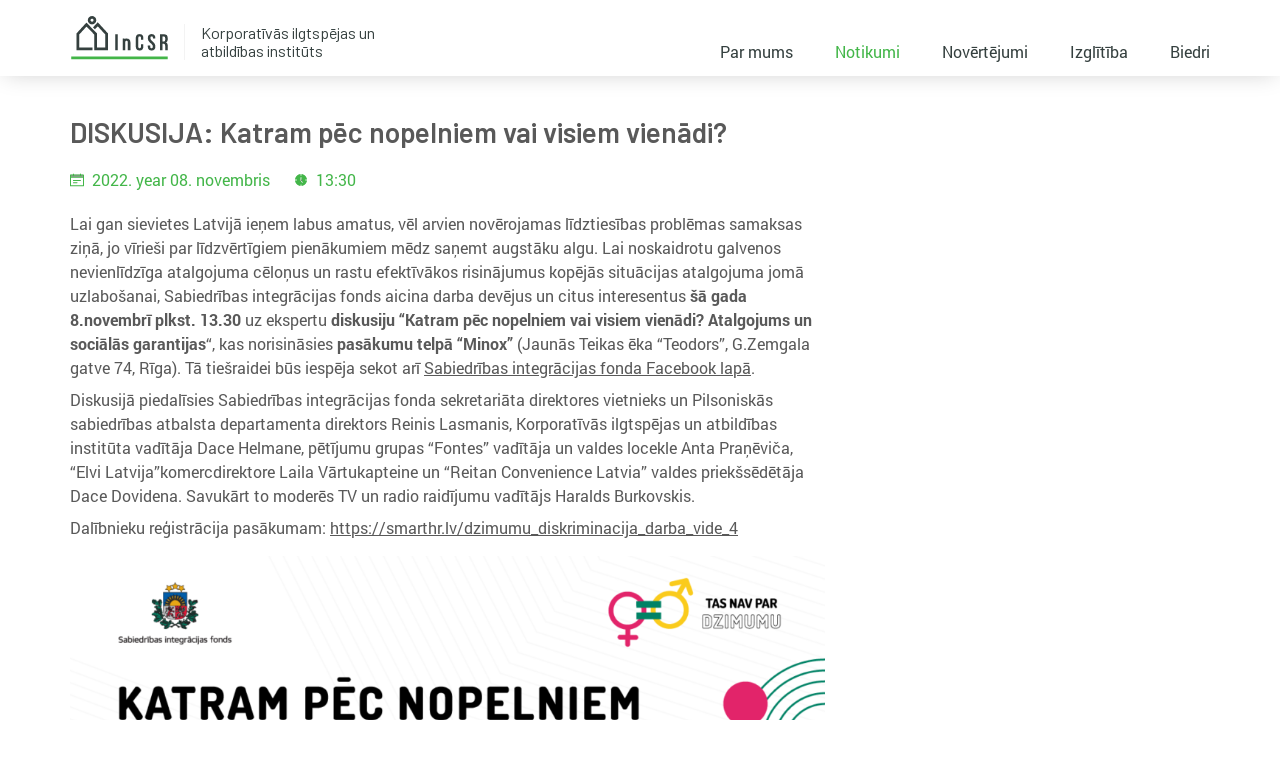

--- FILE ---
content_type: text/html; charset=UTF-8
request_url: https://www.incsr.eu/event/diskusija-katram-pec-nopelniem-vai-visiem-vienadi/
body_size: 10374
content:
<!DOCTYPE html>
<html lang="lv">
	
	<head>
    <meta charset="UTF-8" />
        <title>
                            DISKUSIJA: Katram pēc nopelniem vai visiem vienādi? - InCSR - InCSR
                    </title>
    <meta name="format-detection" content="telephone=no">
    <meta name="description" content="Korporatīvās ilgtspējas un atbildības institūts">
    <meta http-equiv="Content-Type" content="text/html; charset=UTF-8" />
    <meta http-equiv="X-UA-Compatible" content="IE=edge">
    <meta name="viewport" content="width=device-width, initial-scale=1.0">
    <link rel="author" href="https://www.incsr.eu/content/themes/incsr/humans.txt" />
    <link rel="pingback" href="https://www.incsr.eu/xmlrpc.php" />



    <link rel="apple-touch-icon" sizes="180x180" href="https://www.incsr.eu/content/themes/incsr/assets/favicons/apple-touch-icon.png">
    <link rel="icon" type="image/png" sizes="32x32" href="https://www.incsr.eu/content/themes/incsr/assets/favicons/favicon-32x32.png">
    <link rel="icon" type="image/png" sizes="16x16" href="https://www.incsr.eu/content/themes/incsr/assets/favicons/favicon-16x16.png">
    <link rel="manifest" href="https://www.incsr.eu/content/themes/incsr/assets/favicons/site.webmanifest">
    <link rel="mask-icon" href="https://www.incsr.eu/content/themes/incsr/assets/favicons/safari-pinned-tab.svg" color="#43b649">
    <meta name="msapplication-TileColor" content="#43b649">
    <meta name="theme-color" content="#ffffff">

  <meta name='robots' content='index, follow, max-image-preview:large, max-snippet:-1, max-video-preview:-1' />
	<style>img:is([sizes="auto" i], [sizes^="auto," i]) { contain-intrinsic-size: 3000px 1500px }</style>
	
	<!-- This site is optimized with the Yoast SEO plugin v26.3 - https://yoast.com/wordpress/plugins/seo/ -->
	<link rel="canonical" href="https://www.incsr.eu/event/diskusija-katram-pec-nopelniem-vai-visiem-vienadi/" />
	<meta property="og:locale" content="lv_LV" />
	<meta property="og:type" content="article" />
	<meta property="og:title" content="DISKUSIJA: Katram pēc nopelniem vai visiem vienādi? - InCSR" />
	<meta property="og:description" content="Lai gan sievietes Latvijā ieņem labus amatus, vēl arvien novērojamas līdztiesības problēmas samaksas ziņā, jo vīrieši par līdzvērtīgiem pienākumiem mēdz saņemt augstāku algu. Lai noskaidrotu galvenos nevienlīdzīga atalgojuma cēloņus un rastu efektīvākos risinājumus kopējās situācijas atalgojuma jomā uzlabošanai, Sabiedrības integrācijas fonds aicina darba devējus un citus interesentus šā gada 8.novembrī plkst. 13.30 uz ekspertu diskusiju [&hellip;]" />
	<meta property="og:url" content="https://www.incsr.eu/event/diskusija-katram-pec-nopelniem-vai-visiem-vienadi/" />
	<meta property="og:site_name" content="InCSR" />
	<meta property="article:publisher" content="https://www.facebook.com/ilgtspeja/" />
	<meta property="article:modified_time" content="2022-11-04T09:39:00+00:00" />
	<meta property="og:image" content="https://www.incsr.eu/content/uploads/2022/11/sif-pasakums-1024x536.png" />
	<meta name="twitter:card" content="summary_large_image" />
	<meta name="twitter:label1" content="Est. reading time" />
	<meta name="twitter:data1" content="2 minūtes" />
	<script type="application/ld+json" class="yoast-schema-graph">{"@context":"https://schema.org","@graph":[{"@type":"WebPage","@id":"https://www.incsr.eu/event/diskusija-katram-pec-nopelniem-vai-visiem-vienadi/","url":"https://www.incsr.eu/event/diskusija-katram-pec-nopelniem-vai-visiem-vienadi/","name":"DISKUSIJA: Katram pēc nopelniem vai visiem vienādi? - InCSR","isPartOf":{"@id":"https:/#website"},"primaryImageOfPage":{"@id":"https://www.incsr.eu/event/diskusija-katram-pec-nopelniem-vai-visiem-vienadi/#primaryimage"},"image":{"@id":"https://www.incsr.eu/event/diskusija-katram-pec-nopelniem-vai-visiem-vienadi/#primaryimage"},"thumbnailUrl":"https://www.incsr.eu/content/uploads/2022/11/sif-pasakums-1024x536.png","datePublished":"2022-11-04T09:38:59+00:00","dateModified":"2022-11-04T09:39:00+00:00","breadcrumb":{"@id":"https://www.incsr.eu/event/diskusija-katram-pec-nopelniem-vai-visiem-vienadi/#breadcrumb"},"inLanguage":"lv-LV","potentialAction":[{"@type":"ReadAction","target":["https://www.incsr.eu/event/diskusija-katram-pec-nopelniem-vai-visiem-vienadi/"]}]},{"@type":"ImageObject","inLanguage":"lv-LV","@id":"https://www.incsr.eu/event/diskusija-katram-pec-nopelniem-vai-visiem-vienadi/#primaryimage","url":"https://www.incsr.eu/content/uploads/2022/11/sif-pasakums-1024x536.png","contentUrl":"https://www.incsr.eu/content/uploads/2022/11/sif-pasakums-1024x536.png"},{"@type":"BreadcrumbList","@id":"https://www.incsr.eu/event/diskusija-katram-pec-nopelniem-vai-visiem-vienadi/#breadcrumb","itemListElement":[{"@type":"ListItem","position":1,"name":"Home","item":"https:/"},{"@type":"ListItem","position":2,"name":"Pasākumi","item":"https://www.incsr.eu/event/"},{"@type":"ListItem","position":3,"name":"DISKUSIJA: Katram pēc nopelniem vai visiem vienādi?"}]},{"@type":"WebSite","@id":"https:/#website","url":"https:/","name":"InCSR","description":"Korporatīvās ilgtspējas un atbildības institūts","publisher":{"@id":"https:/#organization"},"potentialAction":[{"@type":"SearchAction","target":{"@type":"EntryPoint","urlTemplate":"https:/?s={search_term_string}"},"query-input":{"@type":"PropertyValueSpecification","valueRequired":true,"valueName":"search_term_string"}}],"inLanguage":"lv-LV"},{"@type":"Organization","@id":"https:/#organization","name":"Korporatīvās ilgtspējas un atbildības institūts","url":"https:/","logo":{"@type":"ImageObject","inLanguage":"lv-LV","@id":"https:/#/schema/logo/image/","url":"https://www.incsr.eu/content/uploads/2019/02/InCSR-logo.svg","contentUrl":"https://www.incsr.eu/content/uploads/2019/02/InCSR-logo.svg","width":1,"height":1,"caption":"Korporatīvās ilgtspējas un atbildības institūts"},"image":{"@id":"https:/#/schema/logo/image/"},"sameAs":["https://www.facebook.com/ilgtspeja/","https://www.youtube.com/user/Ilgtspeja"]}]}</script>
	<!-- / Yoast SEO plugin. -->


<link rel='dns-prefetch' href='//www.googletagmanager.com' />
<style id='classic-theme-styles-inline-css' type='text/css'>
/*! This file is auto-generated */
.wp-block-button__link{color:#fff;background-color:#32373c;border-radius:9999px;box-shadow:none;text-decoration:none;padding:calc(.667em + 2px) calc(1.333em + 2px);font-size:1.125em}.wp-block-file__button{background:#32373c;color:#fff;text-decoration:none}
</style>
<style id='global-styles-inline-css' type='text/css'>
:root{--wp--preset--aspect-ratio--square: 1;--wp--preset--aspect-ratio--4-3: 4/3;--wp--preset--aspect-ratio--3-4: 3/4;--wp--preset--aspect-ratio--3-2: 3/2;--wp--preset--aspect-ratio--2-3: 2/3;--wp--preset--aspect-ratio--16-9: 16/9;--wp--preset--aspect-ratio--9-16: 9/16;--wp--preset--color--black: #000000;--wp--preset--color--cyan-bluish-gray: #abb8c3;--wp--preset--color--white: #ffffff;--wp--preset--color--pale-pink: #f78da7;--wp--preset--color--vivid-red: #cf2e2e;--wp--preset--color--luminous-vivid-orange: #ff6900;--wp--preset--color--luminous-vivid-amber: #fcb900;--wp--preset--color--light-green-cyan: #7bdcb5;--wp--preset--color--vivid-green-cyan: #00d084;--wp--preset--color--pale-cyan-blue: #8ed1fc;--wp--preset--color--vivid-cyan-blue: #0693e3;--wp--preset--color--vivid-purple: #9b51e0;--wp--preset--gradient--vivid-cyan-blue-to-vivid-purple: linear-gradient(135deg,rgba(6,147,227,1) 0%,rgb(155,81,224) 100%);--wp--preset--gradient--light-green-cyan-to-vivid-green-cyan: linear-gradient(135deg,rgb(122,220,180) 0%,rgb(0,208,130) 100%);--wp--preset--gradient--luminous-vivid-amber-to-luminous-vivid-orange: linear-gradient(135deg,rgba(252,185,0,1) 0%,rgba(255,105,0,1) 100%);--wp--preset--gradient--luminous-vivid-orange-to-vivid-red: linear-gradient(135deg,rgba(255,105,0,1) 0%,rgb(207,46,46) 100%);--wp--preset--gradient--very-light-gray-to-cyan-bluish-gray: linear-gradient(135deg,rgb(238,238,238) 0%,rgb(169,184,195) 100%);--wp--preset--gradient--cool-to-warm-spectrum: linear-gradient(135deg,rgb(74,234,220) 0%,rgb(151,120,209) 20%,rgb(207,42,186) 40%,rgb(238,44,130) 60%,rgb(251,105,98) 80%,rgb(254,248,76) 100%);--wp--preset--gradient--blush-light-purple: linear-gradient(135deg,rgb(255,206,236) 0%,rgb(152,150,240) 100%);--wp--preset--gradient--blush-bordeaux: linear-gradient(135deg,rgb(254,205,165) 0%,rgb(254,45,45) 50%,rgb(107,0,62) 100%);--wp--preset--gradient--luminous-dusk: linear-gradient(135deg,rgb(255,203,112) 0%,rgb(199,81,192) 50%,rgb(65,88,208) 100%);--wp--preset--gradient--pale-ocean: linear-gradient(135deg,rgb(255,245,203) 0%,rgb(182,227,212) 50%,rgb(51,167,181) 100%);--wp--preset--gradient--electric-grass: linear-gradient(135deg,rgb(202,248,128) 0%,rgb(113,206,126) 100%);--wp--preset--gradient--midnight: linear-gradient(135deg,rgb(2,3,129) 0%,rgb(40,116,252) 100%);--wp--preset--font-size--small: 13px;--wp--preset--font-size--medium: 20px;--wp--preset--font-size--large: 36px;--wp--preset--font-size--x-large: 42px;--wp--preset--spacing--20: 0.44rem;--wp--preset--spacing--30: 0.67rem;--wp--preset--spacing--40: 1rem;--wp--preset--spacing--50: 1.5rem;--wp--preset--spacing--60: 2.25rem;--wp--preset--spacing--70: 3.38rem;--wp--preset--spacing--80: 5.06rem;--wp--preset--shadow--natural: 6px 6px 9px rgba(0, 0, 0, 0.2);--wp--preset--shadow--deep: 12px 12px 50px rgba(0, 0, 0, 0.4);--wp--preset--shadow--sharp: 6px 6px 0px rgba(0, 0, 0, 0.2);--wp--preset--shadow--outlined: 6px 6px 0px -3px rgba(255, 255, 255, 1), 6px 6px rgba(0, 0, 0, 1);--wp--preset--shadow--crisp: 6px 6px 0px rgba(0, 0, 0, 1);}:where(.is-layout-flex){gap: 0.5em;}:where(.is-layout-grid){gap: 0.5em;}body .is-layout-flex{display: flex;}.is-layout-flex{flex-wrap: wrap;align-items: center;}.is-layout-flex > :is(*, div){margin: 0;}body .is-layout-grid{display: grid;}.is-layout-grid > :is(*, div){margin: 0;}:where(.wp-block-columns.is-layout-flex){gap: 2em;}:where(.wp-block-columns.is-layout-grid){gap: 2em;}:where(.wp-block-post-template.is-layout-flex){gap: 1.25em;}:where(.wp-block-post-template.is-layout-grid){gap: 1.25em;}.has-black-color{color: var(--wp--preset--color--black) !important;}.has-cyan-bluish-gray-color{color: var(--wp--preset--color--cyan-bluish-gray) !important;}.has-white-color{color: var(--wp--preset--color--white) !important;}.has-pale-pink-color{color: var(--wp--preset--color--pale-pink) !important;}.has-vivid-red-color{color: var(--wp--preset--color--vivid-red) !important;}.has-luminous-vivid-orange-color{color: var(--wp--preset--color--luminous-vivid-orange) !important;}.has-luminous-vivid-amber-color{color: var(--wp--preset--color--luminous-vivid-amber) !important;}.has-light-green-cyan-color{color: var(--wp--preset--color--light-green-cyan) !important;}.has-vivid-green-cyan-color{color: var(--wp--preset--color--vivid-green-cyan) !important;}.has-pale-cyan-blue-color{color: var(--wp--preset--color--pale-cyan-blue) !important;}.has-vivid-cyan-blue-color{color: var(--wp--preset--color--vivid-cyan-blue) !important;}.has-vivid-purple-color{color: var(--wp--preset--color--vivid-purple) !important;}.has-black-background-color{background-color: var(--wp--preset--color--black) !important;}.has-cyan-bluish-gray-background-color{background-color: var(--wp--preset--color--cyan-bluish-gray) !important;}.has-white-background-color{background-color: var(--wp--preset--color--white) !important;}.has-pale-pink-background-color{background-color: var(--wp--preset--color--pale-pink) !important;}.has-vivid-red-background-color{background-color: var(--wp--preset--color--vivid-red) !important;}.has-luminous-vivid-orange-background-color{background-color: var(--wp--preset--color--luminous-vivid-orange) !important;}.has-luminous-vivid-amber-background-color{background-color: var(--wp--preset--color--luminous-vivid-amber) !important;}.has-light-green-cyan-background-color{background-color: var(--wp--preset--color--light-green-cyan) !important;}.has-vivid-green-cyan-background-color{background-color: var(--wp--preset--color--vivid-green-cyan) !important;}.has-pale-cyan-blue-background-color{background-color: var(--wp--preset--color--pale-cyan-blue) !important;}.has-vivid-cyan-blue-background-color{background-color: var(--wp--preset--color--vivid-cyan-blue) !important;}.has-vivid-purple-background-color{background-color: var(--wp--preset--color--vivid-purple) !important;}.has-black-border-color{border-color: var(--wp--preset--color--black) !important;}.has-cyan-bluish-gray-border-color{border-color: var(--wp--preset--color--cyan-bluish-gray) !important;}.has-white-border-color{border-color: var(--wp--preset--color--white) !important;}.has-pale-pink-border-color{border-color: var(--wp--preset--color--pale-pink) !important;}.has-vivid-red-border-color{border-color: var(--wp--preset--color--vivid-red) !important;}.has-luminous-vivid-orange-border-color{border-color: var(--wp--preset--color--luminous-vivid-orange) !important;}.has-luminous-vivid-amber-border-color{border-color: var(--wp--preset--color--luminous-vivid-amber) !important;}.has-light-green-cyan-border-color{border-color: var(--wp--preset--color--light-green-cyan) !important;}.has-vivid-green-cyan-border-color{border-color: var(--wp--preset--color--vivid-green-cyan) !important;}.has-pale-cyan-blue-border-color{border-color: var(--wp--preset--color--pale-cyan-blue) !important;}.has-vivid-cyan-blue-border-color{border-color: var(--wp--preset--color--vivid-cyan-blue) !important;}.has-vivid-purple-border-color{border-color: var(--wp--preset--color--vivid-purple) !important;}.has-vivid-cyan-blue-to-vivid-purple-gradient-background{background: var(--wp--preset--gradient--vivid-cyan-blue-to-vivid-purple) !important;}.has-light-green-cyan-to-vivid-green-cyan-gradient-background{background: var(--wp--preset--gradient--light-green-cyan-to-vivid-green-cyan) !important;}.has-luminous-vivid-amber-to-luminous-vivid-orange-gradient-background{background: var(--wp--preset--gradient--luminous-vivid-amber-to-luminous-vivid-orange) !important;}.has-luminous-vivid-orange-to-vivid-red-gradient-background{background: var(--wp--preset--gradient--luminous-vivid-orange-to-vivid-red) !important;}.has-very-light-gray-to-cyan-bluish-gray-gradient-background{background: var(--wp--preset--gradient--very-light-gray-to-cyan-bluish-gray) !important;}.has-cool-to-warm-spectrum-gradient-background{background: var(--wp--preset--gradient--cool-to-warm-spectrum) !important;}.has-blush-light-purple-gradient-background{background: var(--wp--preset--gradient--blush-light-purple) !important;}.has-blush-bordeaux-gradient-background{background: var(--wp--preset--gradient--blush-bordeaux) !important;}.has-luminous-dusk-gradient-background{background: var(--wp--preset--gradient--luminous-dusk) !important;}.has-pale-ocean-gradient-background{background: var(--wp--preset--gradient--pale-ocean) !important;}.has-electric-grass-gradient-background{background: var(--wp--preset--gradient--electric-grass) !important;}.has-midnight-gradient-background{background: var(--wp--preset--gradient--midnight) !important;}.has-small-font-size{font-size: var(--wp--preset--font-size--small) !important;}.has-medium-font-size{font-size: var(--wp--preset--font-size--medium) !important;}.has-large-font-size{font-size: var(--wp--preset--font-size--large) !important;}.has-x-large-font-size{font-size: var(--wp--preset--font-size--x-large) !important;}
:where(.wp-block-post-template.is-layout-flex){gap: 1.25em;}:where(.wp-block-post-template.is-layout-grid){gap: 1.25em;}
:where(.wp-block-columns.is-layout-flex){gap: 2em;}:where(.wp-block-columns.is-layout-grid){gap: 2em;}
:root :where(.wp-block-pullquote){font-size: 1.5em;line-height: 1.6;}
</style>
<link rel='stylesheet' id='lbwps-styles-photoswipe5-main-css' href='https://www.incsr.eu/content/plugins/lightbox-photoswipe/assets/ps5/styles/main.css?ver=5.7.3' type='text/css' media='all' />
<link rel='stylesheet' id='wp-block-library-css' href='https://www.incsr.eu/wp-includes/css/dist/block-library/style.min.css?ver=6.8.3' type='text/css' media='all' />
<link rel='stylesheet' id='slickCss-css' href='https://www.incsr.eu/content/themes/incsr/assets/css-plugins/slick.css?ver=6.8.3' type='text/css' media='all' />
<link rel='stylesheet' id='style-css' href='https://www.incsr.eu/content/themes/incsr/style.css?ver=1698858965' type='text/css' media='screen' />
<link rel='stylesheet' id='wp_mailjet_form_builder_widget-widget-front-styles-css' href='https://www.incsr.eu/content/plugins/mailjet-for-wordpress/src/widgetformbuilder/css/front-widget.css?ver=6.1.5' type='text/css' media='all' />
<link rel='stylesheet' id='ald-styles-css' href='https://www.incsr.eu/content/plugins/ajax-load-more-anything/assets/styles.min.css?ver=3.3.8' type='text/css' media='all' />
<script type="text/javascript" src="https://www.incsr.eu/wp-includes/js/jquery/jquery.min.js?ver=3.7.1" id="jquery-core-js"></script>
<script type="text/javascript" src="https://www.incsr.eu/wp-includes/js/jquery/jquery-migrate.min.js?ver=3.4.1" id="jquery-migrate-js"></script>
<link rel="https://api.w.org/" href="https://www.incsr.eu/wp-json/" /><link rel="alternate" title="JSON" type="application/json" href="https://www.incsr.eu/wp-json/wp/v2/event/4537" /><link rel="EditURI" type="application/rsd+xml" title="RSD" href="https://www.incsr.eu/xmlrpc.php?rsd" />
<meta name="generator" content="WordPress 6.8.3" />
<link rel='shortlink' href='https://www.incsr.eu/?p=4537' />
<link rel="alternate" title="oEmbed (JSON)" type="application/json+oembed" href="https://www.incsr.eu/wp-json/oembed/1.0/embed?url=https%3A%2F%2Fwww.incsr.eu%2Fevent%2Fdiskusija-katram-pec-nopelniem-vai-visiem-vienadi%2F&#038;lang=lv" />
<link rel="alternate" title="oEmbed (XML)" type="text/xml+oembed" href="https://www.incsr.eu/wp-json/oembed/1.0/embed?url=https%3A%2F%2Fwww.incsr.eu%2Fevent%2Fdiskusija-katram-pec-nopelniem-vai-visiem-vienadi%2F&#038;format=xml&#038;lang=lv" />
<meta name="generator" content="Site Kit by Google 1.165.0" />	<!-- Global site tag (gtag.js) - Google Analytics -->
	<script async src="https://www.googletagmanager.com/gtag/js?id=UA-66279845-1"></script>
	<script>
	  window.dataLayer = window.dataLayer || [];
	  function gtag(){dataLayer.push(arguments);}
	  gtag('js', new Date());

	  gtag('config', 'UA-66279845-1');
	</script>
<style type="text/css"></style>
</head>
					
	<body class="wp-singular event-template-default single single-event postid-4537 wp-theme-incsr">
					<header class="header">
	<div class="wrapper">
		<div class="header__content">
			<h1 class="header__logo" role="banner">
				
									<a class="header__logo-link"
									   href="https://www.incsr.eu"
									   rel="home">InCSR</a>
				
				
			</h1>
			<div class="header__name">
				<h4>Korporatīvās ilgtspējas un atbildības institūts</h4>
			</div>

			<ul class="header__menu header__menu--desktop">
									<li class=" menu-item menu-item-type-post_type menu-item-object-page menu-item-250">
						<a target="" href="https://www.incsr.eu/par-mums/">Par mums</a>
					</li>
									<li class=" menu-item menu-item-type-post_type menu-item-object-page menu-item-248">
						<a target="" href="https://www.incsr.eu/notikumi/">Notikumi</a>
					</li>
									<li class=" menu-item menu-item-type-post_type menu-item-object-page menu-item-246">
						<a target="" href="https://www.incsr.eu/novertejumi/">Novērtējumi</a>
					</li>
									<li class=" menu-item menu-item-type-post_type menu-item-object-page menu-item-1461">
						<a target="" href="https://www.incsr.eu/izglitiba/">Izglītība</a>
					</li>
									<li class=" menu-item menu-item-type-post_type menu-item-object-page menu-item-264">
						<a target="" href="https://www.incsr.eu/biedri/">Biedri</a>
					</li>
							</ul>

						
			<input aria-describedby="a11y-message--opens-popup" class="header__burger-clone js-open-modal" type="button">
			<div class="header__burger-button js-burger">
				<div class="header__burger-box">
					<div class="header__burger"></div>
				</div>
			</div>
		</div>
	</div>
</header>

<div class="header__drop js-header-drop" role="dialog">
	<div class="header__drop-box js-dialog-text" id="next-overlay-body" role="document" tabindex="-1">
		<div class="header__nav-clone">
			<div class="wrapper">
				<button class="header__burger-clone js-close-modal" type="button" aria-label="Close popup"></button>
				<div class="header__burger-button">
					<div class="header__burger-box">
						<div class="header__burger"></div>
					</div>
				</div>
			</div>
		</div>
		<div class="header__drop-nav">
			<ul class="header__menu">
									<li class=" menu-item menu-item-type-post_type menu-item-object-page menu-item-250">
						<a target="" href="https://www.incsr.eu/par-mums/">Par mums</a>
					</li>
									<li class=" menu-item menu-item-type-post_type menu-item-object-page menu-item-248">
						<a target="" href="https://www.incsr.eu/notikumi/">Notikumi</a>
					</li>
									<li class=" menu-item menu-item-type-post_type menu-item-object-page menu-item-246">
						<a target="" href="https://www.incsr.eu/novertejumi/">Novērtējumi</a>
					</li>
									<li class=" menu-item menu-item-type-post_type menu-item-object-page menu-item-1461">
						<a target="" href="https://www.incsr.eu/izglitiba/">Izglītība</a>
					</li>
									<li class=" menu-item menu-item-type-post_type menu-item-object-page menu-item-264">
						<a target="" href="https://www.incsr.eu/biedri/">Biedri</a>
					</li>
							</ul>
		</div>
		<div class="header__drop-foot">
						<div class="header__drop-soc">
				<ul class="social-list">
			<li class="social-list__link
							social-list__link--fb
					  ">
			<a href="https://www.facebook.com/ilgtspeja/">
										<svg viewBox="0 0 96.124 96.123" version="1.1" xmlns="http://www.w3.org/2000/svg">
		<path d="M72.089,0.02L59.624,0C45.62,0,36.57,9.285,36.57,23.656v10.907H24.037c-1.083,0-1.96,0.878-1.96,1.961v15.803c0,1.083,0.878,1.96,1.96,1.96h12.533v39.876c0,1.083,0.877,1.96,1.96,1.96h16.352c1.083,0,1.96-0.878,1.96-1.96V54.287h14.654c1.083,0,1.96-0.877,1.96-1.96l0.006-15.803c0-0.52-0.207-1.018-0.574-1.386c-0.367-0.368-0.867-0.575-1.387-0.575H56.842v-9.246c0-4.444,1.059-6.7,6.848-6.7l8.397-0.003c1.082,0,1.959-0.878,1.959-1.96V1.98C74.046,0.899,73.17,0.022,72.089,0.02z"/>
	</svg>
















							</a>
		</li>
			<li class="social-list__link
							social-list__link--youtube
					  ">
			<a href="https://www.youtube.com/ilgtspeja">
									

	<svg viewBox="0 0 21 25" version="1.1" xmlns="http://www.w3.org/2000/svg">
		<path d="M17.0909797,18.2943304 L15.773913,18.2943304 L15.7800464,17.5292638 C15.7800464,17.1892638 16.0592464,16.9111304 16.400313,16.9111304 L16.484313,16.9111304 C16.8261797,16.9111304 17.1061797,17.1892638 17.1061797,17.5292638 L17.0909797,18.2943304 Z M12.150713,16.6548638 C11.8165797,16.6548638 11.5432464,16.8793971 11.5432464,17.1543304 L11.5432464,20.8751304 C11.5432464,21.1495304 11.8165797,21.3735304 12.150713,21.3735304 C12.4861797,21.3735304 12.7597797,21.1495304 12.7597797,20.8751304 L12.7597797,17.1543304 C12.7597797,16.8791304 12.4861797,16.6548638 12.150713,16.6548638 Z M20.173913,14.5735304 L20.173913,21.6519304 C20.173913,23.3497971 18.7016464,24.7391304 16.901913,24.7391304 L3.44617971,24.7391304 C1.64591304,24.7391304 0.173913043,23.3497971 0.173913043,21.6519304 L0.173913043,14.5735304 C0.173913043,12.8756638 1.64591304,11.4860638 3.44617971,11.4860638 L16.901913,11.4860638 C18.7016464,11.4860638 20.173913,12.8756638 20.173913,14.5735304 Z M4.34377971,22.4204638 L4.34271304,14.9641971 L6.01071304,14.9647304 L6.01071304,13.8599304 L1.56431304,13.8532638 L1.56431304,14.9393971 L2.95231304,14.9433971 L2.95231304,22.4204638 L4.34377971,22.4204638 Z M9.34377971,16.0748638 L7.95311304,16.0748638 L7.95311304,20.0564638 C7.95311304,20.6324638 7.98804638,20.9204638 7.95097971,21.0220638 C7.83791304,21.3308638 7.32964638,21.6588638 7.13151304,21.0553971 C7.09791304,20.9497971 7.12751304,20.6311304 7.12697971,20.0839304 L7.12137971,16.0748638 L5.73844638,16.0748638 L5.74271304,20.0209971 C5.74377971,20.6257971 5.72911304,21.0767304 5.74751304,21.2820638 C5.78137971,21.6439304 5.76937971,22.0657971 6.10511304,22.3068638 C6.73071304,22.7575304 7.92991304,22.2396638 8.22991304,21.5953971 L8.22724638,22.4175304 L9.34404638,22.4188638 L9.34377971,16.0748638 Z M13.7925797,20.6343304 L13.7896464,17.3204638 C13.7885797,16.0575304 12.8437797,15.3012638 11.5613797,16.3231304 L11.5669797,13.8593971 L10.177913,13.8615304 L10.1712464,22.3655304 L11.3136464,22.3489971 L11.4176464,21.8193971 C12.877113,23.1583304 13.794713,22.2407304 13.7925797,20.6343304 Z M18.1448464,20.1951304 L17.1021797,20.2007304 C17.1016464,20.2420638 17.1000464,20.2897971 17.099513,20.3417971 L17.099513,20.9236638 C17.099513,21.2351304 16.8421797,21.4887304 16.5296464,21.4887304 L16.3253797,21.4887304 C16.012313,21.4887304 15.7549797,21.2351304 15.7549797,20.9236638 L15.7549797,19.3932638 L18.142713,19.3932638 L18.142713,18.4945971 C18.142713,17.8377971 18.125913,17.1812638 18.071513,16.8057971 C17.9005797,15.6180638 16.2333797,15.4295304 15.3912464,16.0375304 C15.1269797,16.2273971 14.925113,16.4815304 14.8077797,16.8228638 C14.6893797,17.1644638 14.6304464,17.6311304 14.6304464,18.2239304 L14.6304464,20.1999304 C14.6309797,23.4847304 18.6208464,23.0204638 18.1448464,20.1951304 Z M12.7960464,9.46766377 C12.8677797,9.64206377 12.9792464,9.7833971 13.1304464,9.89006377 C13.2797797,9.99513043 13.470713,10.0479304 13.699513,10.0479304 C13.9000464,10.0479304 14.0776464,9.9937971 14.232313,9.88206377 C14.3864464,9.77086377 14.516313,9.60473043 14.6224464,9.38313043 L14.5960464,9.92873043 L16.1461797,9.92873043 L16.1461797,3.33646377 L14.925913,3.33646377 L14.925913,8.46713043 C14.925913,8.7449971 14.697113,8.97246377 14.4173797,8.97246377 C14.1392464,8.97246377 13.9096464,8.7449971 13.9096464,8.46713043 L13.9096464,3.33646377 L12.6360464,3.33646377 L12.6360464,7.78286377 C12.6360464,8.34926377 12.6464464,8.72686377 12.6632464,8.91833043 C12.6805797,9.10846377 12.724313,9.29086377 12.7960464,9.46766377 Z M8.09844638,5.74446377 C8.09844638,5.11166377 8.15124638,4.61753043 8.25604638,4.26126377 C8.36164638,3.90633043 8.55124638,3.6209971 8.82591304,3.4057971 C9.09977971,3.18953043 9.45044638,3.08126377 9.87684638,3.08126377 C10.235513,3.08126377 10.542713,3.15166377 10.7992464,3.28953043 C11.057113,3.4281971 11.2560464,3.6081971 11.393913,3.83033043 C11.5344464,4.05326377 11.629913,4.28233043 11.6808464,4.51673043 C11.7328464,4.75433043 11.7584464,5.11273043 11.7584464,5.5961971 L11.7584464,7.2633971 C11.7584464,7.87486377 11.733913,8.32473043 11.6861797,8.61033043 C11.6389797,8.89673043 11.5376464,9.16233043 11.3805797,9.4113971 C11.225913,9.6577971 11.0261797,9.84206377 10.7840464,9.95966377 C10.5392464,10.0783304 10.2592464,10.1364638 9.94297971,10.1364638 C9.58964638,10.1364638 9.29204638,10.0876638 9.04671304,9.9857971 C8.80057971,9.88446377 8.61044638,9.73166377 8.47497971,9.52873043 C8.33817971,9.32553043 8.24191304,9.07806377 8.18377971,8.78953043 C8.12537971,8.50126377 8.09764638,8.06766377 8.09764638,7.4897971 L8.09844638,5.74446377 Z M9.31257971,8.36313043 C9.31257971,8.73646377 9.59044638,9.04126377 9.92884638,9.04126377 C10.267513,9.04126377 10.544313,8.73646377 10.544313,8.36313043 L10.544313,4.8537971 C10.544313,4.4809971 10.267513,4.1761971 9.92884638,4.1761971 C9.59044638,4.1761971 9.31257971,4.4809971 9.31257971,4.8537971 L9.31257971,8.36313043 Z M5.02244638,10.1351304 L6.48484638,10.1351304 L6.48644638,5.07913043 L8.21444638,0.747930435 L6.61497971,0.747930435 L5.69631304,3.9649971 L4.76457971,0.739130435 L3.18164638,0.739130435 L5.02004638,5.08153043 L5.02244638,10.1351304 Z"></path>
	</svg>














							</a>
		</li>
			<li class="social-list__link
					  ">
			<a href="https://www.linkedin.com/company/institute-for-corporate-sustainability-and-responsibility">
							</a>
		</li>
	</ul>
			</div>
		</div>
	</div>
</div>
		
		<section id="content" role="main" class="site-content">
				<div class="single-event single-event--page">
		
				<div class="single-event__hero">
			<div class="hero hero--single-event">
  	<div class="wrapper">
					<div class="hero__content hero__content--half">
									<div class="hero__title hero__title--event">
													<h3 class="hero__text">DISKUSIJA: Katram pēc nopelniem vai visiem vienādi?</h3>

							<div class="hero__event">
																	<p class="hero__event-item hero__event-item--date">
										





	<svg viewBox="0 0 12 11" version="1.1" xmlns="http://www.w3.org/2000/svg">
		<polygon points="0.33370796 1 11.0871288 1 11.0871288 3 0.33370796 3"></polygon>
		<path d="M0.420512821,10.9287037 L11.4871795,10.9287037 C11.7230769,10.9287037 11.9076923,10.7453704 11.9076923,10.5111111 L11.9076923,1.19166667 C11.9076923,0.957407407 11.7230769,0.774074074 11.4871795,0.774074074 L9.40512821,0.774074074 L9.40512821,0.417592593 C9.40512821,0.183333333 9.22051282,-3.69482223e-13 8.98461538,-3.69482223e-13 C8.74871795,-3.69482223e-13 8.56410256,0.183333333 8.56410256,0.417592593 L8.56410256,0.774074074 L3.41538462,0.774074074 L3.41538462,0.417592593 C3.41538462,0.183333333 3.23076923,-3.69482223e-13 2.99487179,-3.69482223e-13 C2.75897436,-3.69482223e-13 2.57435897,0.183333333 2.57435897,0.417592593 L2.57435897,0.774074074 L0.420512821,0.774074074 C0.184615385,0.774074074 2.90611979e-12,0.957407407 2.90611979e-12,1.19166667 L2.90611979e-12,10.5212963 C2.90611979e-12,10.7453704 0.194871795,10.9287037 0.420512821,10.9287037 Z M0.841025641,1.60925926 L2.57435897,1.60925926 L2.57435897,1.83333333 C2.57435897,2.06759259 2.75897436,2.25092593 2.99487179,2.25092593 C3.23076923,2.25092593 3.41538462,2.06759259 3.41538462,1.83333333 L3.41538462,1.60925926 L8.56410256,1.60925926 L8.56410256,1.83333333 C8.56410256,2.06759259 8.74871795,2.25092593 8.98461538,2.25092593 C9.22051282,2.25092593 9.40512821,2.06759259 9.40512821,1.83333333 L9.40512821,1.60925926 L11.0769231,1.60925926 L11.0769231,2.68888889 L0.841025641,2.68888889 L0.841025641,1.60925926 Z M0.841025641,3.52407407 L11.0666667,3.52407407 L11.0666667,10.1037037 L0.841025641,10.1037037 L0.841025641,3.52407407 Z"></path>
		<path d="M8.98461538,5.43888889 L2.93333333,5.43888889 C2.6974359,5.43888889 2.51282051,5.62222222 2.51282051,5.85648148 C2.51282051,6.09074074 2.6974359,6.27407407 2.93333333,6.27407407 L8.98461538,6.27407407 C9.22051282,6.27407407 9.40512821,6.09074074 9.40512821,5.85648148 C9.40512821,5.62222222 9.22051282,5.43888889 8.98461538,5.43888889 Z"></path>
		<path d="M5.95897436,7.45555556 L2.93333333,7.45555556 C2.6974359,7.45555556 2.51282051,7.63888889 2.51282051,7.87314815 C2.51282051,8.10740741 2.6974359,8.29074074 2.93333333,8.29074074 L5.95897436,8.29074074 C6.19487179,8.29074074 6.37948718,8.10740741 6.37948718,7.87314815 C6.37948718,7.63888889 6.19487179,7.45555556 5.95897436,7.45555556 Z"></path>
	</svg>










										<span>2022. year</span>
										<span>08.</span>
										<span>novembris</span>
									</p>
																									<p class="hero__event-item hero__event-item--time">
										






	<svg viewBox="0 0 14 14" version="1.1" xmlns="http://www.w3.org/2000/svg">
		<g transform="translate(-480.000000, -179.000000)" fill-rule="nonzero">
			<g id="Group-14" transform="translate(250.000000, 177.000000)">
				<g id="Group-8" transform="translate(231.000000, 3.000000)">
					<path d="M6,12 C9.3137085,12 12,9.3137085 12,6 C12,2.6862915 9.3137085,1.66533454e-16 6,1.66533454e-16 C2.6862915,1.66533454e-16 0,2.6862915 0,6 C0,9.3137085 2.6862915,12 6,12 Z" id="Oval" fill="#868686"></path>
					<polyline id="Path-2" stroke="#FFFFFF" stroke-width="0.9" stroke-linecap="round" points="6 3.71428571 6 6.45287493 7.21666934 8.37627771"></polyline>
					<path d="M6,0 L6,1.20746888" id="Path-2-Copy" stroke="#FFFFFF" stroke-width="0.9" stroke-linecap="round"></path>
					<path d="M11.4788621,5.27139318 L11.4788621,6.72860682" id="Path-2-Copy-3" stroke="#FFFFFF" stroke-width="0.9" stroke-linecap="round" transform="translate(11.478862, 6.000000) rotate(-270.000000) translate(-11.478862, -6.000000) "></path>
					<path d="M0.72860682,5.27139318 L0.72860682,6.72860682" id="Path-2-Copy-4" stroke="#FFFFFF" stroke-width="0.9" stroke-linecap="round" transform="translate(0.728607, 6.000000) rotate(-270.000000) translate(-0.728607, -6.000000) "></path>
					<path d="M6.02083838,11 L6.02083838,12.2074689" id="Path-2-Copy-2" stroke="#FFFFFF" stroke-width="0.9" stroke-linecap="round"></path>
				</g>
			</g>
		</g>
	</svg>









										13:30
									</p>
																							</div>
											</div>
					<div class="hero__desc wysiwyg">
<p>Lai gan sievietes Latvijā ieņem labus amatus, vēl arvien novērojamas līdztiesības problēmas samaksas ziņā, jo vīrieši par līdzvērtīgiem pienākumiem mēdz saņemt augstāku algu. Lai noskaidrotu galvenos nevienlīdzīga atalgojuma cēloņus un rastu efektīvākos risinājumus kopējās situācijas atalgojuma jomā uzlabošanai, Sabiedrības integrācijas fonds aicina darba devējus un citus interesentus <strong>šā gada 8.novembrī plkst. 13.30</strong> uz ekspertu <strong>diskusiju &#8220;Katram pēc nopelniem vai visiem vienādi? Atalgojums un sociālās garantijas</strong>&#8220;, kas norisināsies <strong>pasākumu telpā &#8220;Minox&#8221; </strong>(Jaunās Teikas ēka &#8220;Teodors&#8221;, G.Zemgala gatve 74, Rīga). Tā tiešraidei būs iespēja sekot arī <a href="https://www.facebook.com/SIFlv" target="_blank" rel="noreferrer noopener">Sabiedrības integrācijas fonda Facebook lapā</a>.</p>



<p>Diskusijā piedalīsies Sabiedrības integrācijas fonda sekretariāta direktores vietnieks un Pilsoniskās sabiedrības atbalsta departamenta direktors Reinis Lasmanis, Korporatīvās ilgtspējas un atbildības institūta vadītāja Dace Helmane, pētījumu grupas &#8220;Fontes&#8221; vadītāja un valdes locekle Anta Praņēviča, &#8220;Elvi Latvija&#8221;komercdirektore Laila Vārtukapteine un &#8220;Reitan Convenience Latvia&#8221; valdes priekšsēdētāja Dace Dovidena. Savukārt to moderēs TV un radio raidījumu vadītājs Haralds Burkovskis.</p>



<p>Dalībnieku reģistrācija pasākumam: <a href="https://smarthr.lv/dzimumu_diskriminacija_darba_vide_4">https://smarthr.lv/dzimumu_diskriminacija_darba_vide_4</a></p>



<figure class="wp-block-image size-large"><img loading="lazy" decoding="async" width="1024" height="536" src="https://www.incsr.eu/content/uploads/2022/11/sif-pasakums-1024x536.png" alt="Diskusijas &quot;Katram pēc nopelniem vai visiem vienādi? Atalgojums un sociālās garantijas&quot; afiša, kurā ietverta informācija par pasākuma norises vietu un laiku. Tās galvenais elements ir sieviešu un vīriešu dzimumu raksturojošie simboli, kas ir savienoti ar vienādības zīmi. " class="wp-image-4538" srcset="https://www.incsr.eu/content/uploads/2022/11/sif-pasakums-1024x536.png 1024w, https://www.incsr.eu/content/uploads/2022/11/sif-pasakums.png 1200w" sizes="auto, (max-width: 1024px) 100vw, 1024px" /></figure>
</div>

												</div>
			</div>
</div>
		</div>
		<div class="divider-small"></div>

				
		
		
		
			</div>
		</section>

								<footer class="footer">
	<div class="footer__wrap wrapper">
		<div class="footer__content" itemscope itemtype="http://schema.org/Organization">
			<div class="footer__item">
				<div class="footer__logo">
					<img src="https://www.incsr.eu/content/uploads/2022/06/incsr-logo-06.png" alt="Korporatīvās ilgtspējas un atbildības institūts logo">
				</div>
			</div>
			<div class="footer__item">
				<h5 class="footer__title">Korporatīvās ilgtspējas un atbildības institūts</h5>
									<p class="footer__address" itemprop="address"> Zemitāna iela 2b, Rīga, LV-1012</p>
													<p><a href="tel:29110260" itemprop="telephone" class="footer__link">29110260</a></p>
													<p><a href="mailto:Dace.Helmane@incsr.eu" itemprop="email" class="footer__link">Dace.Helmane@incsr.eu</a></p>
							</div>
							<div class="footer__item">
					<ul class="social-list">
			<li class="social-list__link
							social-list__link--fb
					  ">
			<a href="https://www.facebook.com/ilgtspeja/">
										<svg viewBox="0 0 96.124 96.123" version="1.1" xmlns="http://www.w3.org/2000/svg">
		<path d="M72.089,0.02L59.624,0C45.62,0,36.57,9.285,36.57,23.656v10.907H24.037c-1.083,0-1.96,0.878-1.96,1.961v15.803c0,1.083,0.878,1.96,1.96,1.96h12.533v39.876c0,1.083,0.877,1.96,1.96,1.96h16.352c1.083,0,1.96-0.878,1.96-1.96V54.287h14.654c1.083,0,1.96-0.877,1.96-1.96l0.006-15.803c0-0.52-0.207-1.018-0.574-1.386c-0.367-0.368-0.867-0.575-1.387-0.575H56.842v-9.246c0-4.444,1.059-6.7,6.848-6.7l8.397-0.003c1.082,0,1.959-0.878,1.959-1.96V1.98C74.046,0.899,73.17,0.022,72.089,0.02z"/>
	</svg>
















							</a>
		</li>
			<li class="social-list__link
							social-list__link--youtube
					  ">
			<a href="https://www.youtube.com/ilgtspeja">
									

	<svg viewBox="0 0 21 25" version="1.1" xmlns="http://www.w3.org/2000/svg">
		<path d="M17.0909797,18.2943304 L15.773913,18.2943304 L15.7800464,17.5292638 C15.7800464,17.1892638 16.0592464,16.9111304 16.400313,16.9111304 L16.484313,16.9111304 C16.8261797,16.9111304 17.1061797,17.1892638 17.1061797,17.5292638 L17.0909797,18.2943304 Z M12.150713,16.6548638 C11.8165797,16.6548638 11.5432464,16.8793971 11.5432464,17.1543304 L11.5432464,20.8751304 C11.5432464,21.1495304 11.8165797,21.3735304 12.150713,21.3735304 C12.4861797,21.3735304 12.7597797,21.1495304 12.7597797,20.8751304 L12.7597797,17.1543304 C12.7597797,16.8791304 12.4861797,16.6548638 12.150713,16.6548638 Z M20.173913,14.5735304 L20.173913,21.6519304 C20.173913,23.3497971 18.7016464,24.7391304 16.901913,24.7391304 L3.44617971,24.7391304 C1.64591304,24.7391304 0.173913043,23.3497971 0.173913043,21.6519304 L0.173913043,14.5735304 C0.173913043,12.8756638 1.64591304,11.4860638 3.44617971,11.4860638 L16.901913,11.4860638 C18.7016464,11.4860638 20.173913,12.8756638 20.173913,14.5735304 Z M4.34377971,22.4204638 L4.34271304,14.9641971 L6.01071304,14.9647304 L6.01071304,13.8599304 L1.56431304,13.8532638 L1.56431304,14.9393971 L2.95231304,14.9433971 L2.95231304,22.4204638 L4.34377971,22.4204638 Z M9.34377971,16.0748638 L7.95311304,16.0748638 L7.95311304,20.0564638 C7.95311304,20.6324638 7.98804638,20.9204638 7.95097971,21.0220638 C7.83791304,21.3308638 7.32964638,21.6588638 7.13151304,21.0553971 C7.09791304,20.9497971 7.12751304,20.6311304 7.12697971,20.0839304 L7.12137971,16.0748638 L5.73844638,16.0748638 L5.74271304,20.0209971 C5.74377971,20.6257971 5.72911304,21.0767304 5.74751304,21.2820638 C5.78137971,21.6439304 5.76937971,22.0657971 6.10511304,22.3068638 C6.73071304,22.7575304 7.92991304,22.2396638 8.22991304,21.5953971 L8.22724638,22.4175304 L9.34404638,22.4188638 L9.34377971,16.0748638 Z M13.7925797,20.6343304 L13.7896464,17.3204638 C13.7885797,16.0575304 12.8437797,15.3012638 11.5613797,16.3231304 L11.5669797,13.8593971 L10.177913,13.8615304 L10.1712464,22.3655304 L11.3136464,22.3489971 L11.4176464,21.8193971 C12.877113,23.1583304 13.794713,22.2407304 13.7925797,20.6343304 Z M18.1448464,20.1951304 L17.1021797,20.2007304 C17.1016464,20.2420638 17.1000464,20.2897971 17.099513,20.3417971 L17.099513,20.9236638 C17.099513,21.2351304 16.8421797,21.4887304 16.5296464,21.4887304 L16.3253797,21.4887304 C16.012313,21.4887304 15.7549797,21.2351304 15.7549797,20.9236638 L15.7549797,19.3932638 L18.142713,19.3932638 L18.142713,18.4945971 C18.142713,17.8377971 18.125913,17.1812638 18.071513,16.8057971 C17.9005797,15.6180638 16.2333797,15.4295304 15.3912464,16.0375304 C15.1269797,16.2273971 14.925113,16.4815304 14.8077797,16.8228638 C14.6893797,17.1644638 14.6304464,17.6311304 14.6304464,18.2239304 L14.6304464,20.1999304 C14.6309797,23.4847304 18.6208464,23.0204638 18.1448464,20.1951304 Z M12.7960464,9.46766377 C12.8677797,9.64206377 12.9792464,9.7833971 13.1304464,9.89006377 C13.2797797,9.99513043 13.470713,10.0479304 13.699513,10.0479304 C13.9000464,10.0479304 14.0776464,9.9937971 14.232313,9.88206377 C14.3864464,9.77086377 14.516313,9.60473043 14.6224464,9.38313043 L14.5960464,9.92873043 L16.1461797,9.92873043 L16.1461797,3.33646377 L14.925913,3.33646377 L14.925913,8.46713043 C14.925913,8.7449971 14.697113,8.97246377 14.4173797,8.97246377 C14.1392464,8.97246377 13.9096464,8.7449971 13.9096464,8.46713043 L13.9096464,3.33646377 L12.6360464,3.33646377 L12.6360464,7.78286377 C12.6360464,8.34926377 12.6464464,8.72686377 12.6632464,8.91833043 C12.6805797,9.10846377 12.724313,9.29086377 12.7960464,9.46766377 Z M8.09844638,5.74446377 C8.09844638,5.11166377 8.15124638,4.61753043 8.25604638,4.26126377 C8.36164638,3.90633043 8.55124638,3.6209971 8.82591304,3.4057971 C9.09977971,3.18953043 9.45044638,3.08126377 9.87684638,3.08126377 C10.235513,3.08126377 10.542713,3.15166377 10.7992464,3.28953043 C11.057113,3.4281971 11.2560464,3.6081971 11.393913,3.83033043 C11.5344464,4.05326377 11.629913,4.28233043 11.6808464,4.51673043 C11.7328464,4.75433043 11.7584464,5.11273043 11.7584464,5.5961971 L11.7584464,7.2633971 C11.7584464,7.87486377 11.733913,8.32473043 11.6861797,8.61033043 C11.6389797,8.89673043 11.5376464,9.16233043 11.3805797,9.4113971 C11.225913,9.6577971 11.0261797,9.84206377 10.7840464,9.95966377 C10.5392464,10.0783304 10.2592464,10.1364638 9.94297971,10.1364638 C9.58964638,10.1364638 9.29204638,10.0876638 9.04671304,9.9857971 C8.80057971,9.88446377 8.61044638,9.73166377 8.47497971,9.52873043 C8.33817971,9.32553043 8.24191304,9.07806377 8.18377971,8.78953043 C8.12537971,8.50126377 8.09764638,8.06766377 8.09764638,7.4897971 L8.09844638,5.74446377 Z M9.31257971,8.36313043 C9.31257971,8.73646377 9.59044638,9.04126377 9.92884638,9.04126377 C10.267513,9.04126377 10.544313,8.73646377 10.544313,8.36313043 L10.544313,4.8537971 C10.544313,4.4809971 10.267513,4.1761971 9.92884638,4.1761971 C9.59044638,4.1761971 9.31257971,4.4809971 9.31257971,4.8537971 L9.31257971,8.36313043 Z M5.02244638,10.1351304 L6.48484638,10.1351304 L6.48644638,5.07913043 L8.21444638,0.747930435 L6.61497971,0.747930435 L5.69631304,3.9649971 L4.76457971,0.739130435 L3.18164638,0.739130435 L5.02004638,5.08153043 L5.02244638,10.1351304 Z"></path>
	</svg>














							</a>
		</li>
			<li class="social-list__link
					  ">
			<a href="https://www.linkedin.com/company/institute-for-corporate-sustainability-and-responsibility">
							</a>
		</li>
	</ul>
				</div>
					</div>
	</div>
</footer>
			<script type="speculationrules">
{"prefetch":[{"source":"document","where":{"and":[{"href_matches":"\/*"},{"not":{"href_matches":["\/wp-*.php","\/wp-admin\/*","\/content\/uploads\/*","\/content\/*","\/content\/plugins\/*","\/content\/themes\/incsr\/*","\/*\\?(.+)"]}},{"not":{"selector_matches":"a[rel~=\"nofollow\"]"}},{"not":{"selector_matches":".no-prefetch, .no-prefetch a"}}]},"eagerness":"conservative"}]}
</script>
	<div class="ald_laser_loader">
		<div class="ald_loader_progress"></div>
	</div>
	<script type="text/javascript" id="lbwps-photoswipe5-js-extra">
/* <![CDATA[ */
var lbwpsOptions = {"label_facebook":"Share on Facebook","label_twitter":"Tweet","label_pinterest":"Pin it","label_download":"Download image","label_copyurl":"Copy image URL","label_ui_close":"Close [Esc]","label_ui_zoom":"Zoom","label_ui_prev":"Previous [\u2190]","label_ui_next":"Next [\u2192]","label_ui_error":"The image cannot be loaded","label_ui_fullscreen":"Toggle fullscreen [F]","share_facebook":"1","share_twitter":"1","share_pinterest":"1","share_download":"1","share_direct":"0","share_copyurl":"0","close_on_drag":"0","history":"1","show_counter":"1","show_fullscreen":"1","show_zoom":"1","show_caption":"0","loop":"0","pinchtoclose":"0","taptotoggle":"1","close_on_click":"1","fulldesktop":"0","use_alt":"0","usecaption":"1","desktop_slider":"1","share_custom_label":"","share_custom_link":"","wheelmode":"zoom","spacing":"0","idletime":"4000","hide_scrollbars":"1","caption_type":"overlay","bg_opacity":"100","padding_left":"0","padding_top":"0","padding_right":"0","padding_bottom":"0"};
/* ]]> */
</script>
<script type="module" src="https://www.incsr.eu/content/plugins/lightbox-photoswipe/assets/ps5/frontend.min.js?ver=5.7.3"></script><script type="text/javascript" src="https://www.incsr.eu/content/themes/incsr/assets/js-plugins/slick.min.js?ver=6.8.3" id="slick-js"></script>
<script type="text/javascript" src="https://www.incsr.eu/content/themes/incsr/assets/js-plugins/lazyload.min.js?ver=1.0.0" id="lazy-js"></script>
<script type="text/javascript" src="https://www.incsr.eu/content/themes/incsr/assets/generated-js/combine.min.js?ver=1.0.0" id="main-js"></script>
<script type="text/javascript" id="wp_mailjet_form_builder_widget-front-script-js-extra">
/* <![CDATA[ */
var mjWidget = {"ajax_url":"https:\/\/www.incsr.eu\/wp-admin\/admin-ajax.php"};
/* ]]> */
</script>
<script type="text/javascript" src="https://www.incsr.eu/content/plugins/mailjet-for-wordpress/src/widgetformbuilder/js/front-widget.js?ver=6.8.3" id="wp_mailjet_form_builder_widget-front-script-js"></script>
<script type="text/javascript" id="ald-scripts-js-extra">
/* <![CDATA[ */
var ald_params = {"nonce":"f2d7437481","ajaxurl":"https:\/\/www.incsr.eu\/wp-admin\/admin-ajax.php","ald_pro":"0"};
/* ]]> */
</script>
<script type="text/javascript" src="https://www.incsr.eu/content/plugins/ajax-load-more-anything/assets/scripts.js?ver=3.3.8" id="ald-scripts-js"></script>
<script type="text/javascript">jQuery(document).ready(function($){var loader='<div class="lds-ellipsis"><div></div><div></div><div></div><div></div></div>';var flag=false;var main_xhr;var LoadMorePushAjax=function(url,args){jQuery('.ald_loader_progress').css({"-webkit-transform":"translate3d(-100%, 0px, 0px)","-ms-transform":"translate3d(-100%, 0px, 0px)","transform":"translate3d(-100%, 0px, 0px)",});if(args.data_implement_selectors){var dis=JSON.parse(args.data_implement_selectors)}if(main_xhr&&main_xhr.readyState!=4){main_xhr.abort()}args.target_url=url;main_xhr=jQuery.ajax({url:url,asynch:true,beforeSend:function(){jQuery('.ald_laser_loader').addClass('show');jQuery('.ald_loader_progress').css({"transition-duration":"2000ms","-webkit-transform":"translate3d(-20%, 0px, 0px)","-ms-transform":"translate3d(-20%, 0px, 0px)","transform":"translate3d(-20%, 0px, 0px)",});flag=true},success:function(data){jQuery(document).trigger('ald_ajax_content_ready',[data,args]);if(dis){for(var key in dis){var selector=dis[key].data_selector;var type=dis[key].implement_type;if(selector){var newData=jQuery(selector,data).html();if(type=="insert_before"){jQuery(selector).prepend(newData)}else if(type=="insert_after"){jQuery(selector).append(newData)}else{jQuery(selector).html(newData)}}}}jQuery(document).find('.tf_posts_navigation').removeClass('loading');jQuery('.ald-ajax-btn[data-alm-click-selector]').each(function(){if(jQuery(this).data('alm-click-selector')==args.click_selector){jQuery(this).removeClass('loading')}});jQuery('.ald_loader_progress').css({"transition-duration":"500ms","-webkit-transform":"translate3d(0%, 0px, 0px)","-ms-transform":"translate3d(0%, 0px, 0px)","transform":"translate3d(0%, 0px, 0px)",});setTimeout(function(){jQuery('.ald_laser_loader').removeClass('show');jQuery('.ald_loader_progress').css({"transition-duration":"0ms","-webkit-transform":"translate3d(-100%, 0px, 0px)","-ms-transform":"translate3d(-100%, 0px, 0px)","transform":"translate3d(-100%, 0px, 0px)",})},300);jQuery(document).trigger('ald_ajax_content_loaded',data);jQuery(document).trigger('ald_ajax_content_success',[args]);flag=false}})}});</script>
			</body>
</html>


--- FILE ---
content_type: text/css
request_url: https://www.incsr.eu/content/themes/incsr/style.css?ver=1698858965
body_size: 453796
content:
a,abbr,acronym,address,applet,article,aside,audio,b,big,blockquote,body,canvas,caption,center,cite,code,dd,del,details,dfn,div,dl,dt,em,embed,fieldset,figcaption,figure,footer,form,h1,h2,h3,h4,h5,h6,header,hgroup,html,i,iframe,img,ins,kbd,label,legend,li,mark,menu,nav,object,ol,output,p,pre,q,ruby,s,samp,section,small,span,strike,strong,sub,summary,sup,table,tbody,td,tfoot,th,thead,time,tr,tt,u,ul,var,video{border:0;font-size:100%;font:inherit;margin:0;padding:0;vertical-align:baseline}article,aside,details,figcaption,figure,footer,header,hgroup,menu,nav,section{display:block}body{line-height:1}ol,ul{list-style:none}blockquote,q{quotes:none}blockquote:after,blockquote:before,q:after,q:before{content:"";content:none}table{border-collapse:collapse;border-spacing:0}@font-face{font-family:Roboto;font-style:normal;font-weight:700;src:url([data-uri]) format("woff")}@font-face{font-family:Roboto;font-style:italic;font-weight:400;src:url([data-uri]) format("woff")}@font-face{font-family:Roboto;font-style:normal;font-weight:400;src:url([data-uri]) format("woff")}@font-face{font-family:Roboto;font-style:normal;font-weight:300;src:url([data-uri]) format("woff")}@font-face{font-family:Barlow;font-style:normal;font-weight:600;src:url([data-uri]) format("woff")}@font-face{font-family:Barlow;font-style:normal;font-weight:700;src:url([data-uri]) format("woff")}@font-face{font-family:Barlow;font-style:normal;font-weight:500;src:url([data-uri]) format("woff")}@font-face{font-family:Barlow;font-style:normal;font-weight:400;src:url([data-uri]) format("woff")}.wrapper{margin:0 auto;transition:width .2s ease-in-out;width:90%}.wrapper:after{clear:both;content:"";display:table}@media (min-width:1200px){.wrapper{margin:0 auto;width:1140px}.wrapper:after{clear:both;content:"";display:table}}a{outline:0;text-decoration:none;transition:color .2s linear}img{max-width:100%}strong{font-weight:700}html{box-sizing:border-box}*,:after,:before{box-sizing:inherit}.pswp{display:none}.pswp.pswp--open{display:block}.divider-large,.divider-small{background-color:#f3f3f3;display:block;position:relative;width:100%}.divider-large{height:24px}.divider-small{height:12px}body{-webkit-overflow-scrolling:touch;color:#595959;display:flex;flex-direction:column;font-family:Roboto,sans-serif;font-size:16px;line-height:24px;min-height:100vh;overflow-x:hidden;overflow-y:scroll}body.admin-bar .header__drop{top:112px}body.admin-bar .header__drop--active{height:calc(100% - 66px)}body.admin-bar .modal-video__close{top:60px}body.is-opened{overflow:hidden}@media (min-width:1200px){body.is-opened{overflow:visible}}.site-content{flex:1}.custom-slider{position:relative}.custom-slider .slick-arrow{background-color:transparent;border:none;cursor:pointer;font-size:0;line-height:0;outline:none}.custom-slider .slick-dots{bottom:0;display:flex!important;left:50%;position:absolute;transform:translateX(-50%)}.custom-slider .slick-dots button,.custom-slider .slick-dots li{font-size:0;height:8px;line-height:0;width:8px}.custom-slider .slick-dots li.slick-active button,.custom-slider .slick-dots li:focus button,.custom-slider .slick-dots li:hover button{background-color:#9b9b9b}.custom-slider .slick-dots li+li{margin-left:12px}.custom-slider .slick-dots button{background-color:#e5e5e5;border:none;border-radius:50%;cursor:pointer;padding:0;transition:background-color .3s ease-out}.custom-slider--testimonial .slick-list,.custom-slider--testimonial .slick-slide,.custom-slider--testimonial .slick-slide>div,.custom-slider--testimonial .slick-track{display:flex}.custom-slider--testimonial .testimonial{display:flex!important;flex-direction:column}.custom-slider--testimonial .testimonial__desc{flex:1}.custom-slider--testimonial .slick-dots{bottom:-24px}.custom-slider--testimonial .slick-arrow{background-image:url(assets/images/svg/icon--arrow.svg);background-position:50%;background-repeat:no-repeat;background-size:contain;content:"";display:block;height:16px;position:absolute;top:50%;width:10px}.custom-slider--testimonial .slick-arrow.slick-prev{left:-24px;transform:translateY(-50%) rotate(180deg)}.custom-slider--testimonial .slick-arrow.slick-next{right:-24px;transform:translateY(-50%)}@media (min-width:768px){.custom-slider--testimonial{box-shadow:0 2px 23px -5px rgba(0,0,0,.21);margin:0;padding:30px 96px}.custom-slider--testimonial .slick-dots{bottom:22px}.custom-slider--testimonial .slick-arrow.slick-next{right:32px}.custom-slider--testimonial .slick-arrow.slick-prev{left:32px}.custom-slider--testimonial .testimonial{padding-left:60px;position:relative}.custom-slider--testimonial .testimonial__desc{position:static}.custom-slider--testimonial .testimonial__desc:before{height:44px;left:0;position:absolute;top:0;width:48px}}.partners-slider{position:relative}.partners-slider:after,.partners-slider:before{bottom:0;content:"";height:100%;position:absolute;top:0;width:50px;z-index:1}.partners-slider:before{background:linear-gradient(90deg,#fff 0,#fff 35%,hsla(0,0%,100%,0));filter:progid:DXImageTransform.Microsoft.gradient(startColorstr="#ffffff",endColorstr="#00ffffff",GradientType=1);left:-1px}.partners-slider:after{background:linear-gradient(270deg,#fff 0,#fff 35%,hsla(0,0%,100%,0));filter:progid:DXImageTransform.Microsoft.gradient(startColorstr="#00ffffff",endColorstr="#ffffff",GradientType=1);right:-1px}.partners-slider .slick-arrow{cursor:pointer;height:40px;position:absolute;top:50%;transform:translateY(-50%);width:40px;z-index:2}.partners-slider .slick-arrow.slick-prev,.partners-slider .slick-arrow.slick-prev svg{left:0}.partners-slider .slick-arrow.slick-next,.partners-slider .slick-arrow.slick-next svg{right:0}.partners-slider .slick-arrow svg{position:absolute;top:50%;transform:translateY(-50%)}.partners-slider .slick-arrow svg path{fill:#9b9b9b;transition:all .3s ease-out}.partners-slider .slick-arrow:focus svg path,.partners-slider .slick-arrow:hover svg path{fill:#43b649}.partners-slider .slick-track{align-items:center;display:flex}.partners-slider a,.partners-slider img{display:block;width:100%}.partners-slider img{filter:grayscale(100%);transition:all .3s ease-out}.partners-slider a:focus img,.partners-slider a:hover img{filter:grayscale(0)}.partners-slider--center{align-items:center;display:flex;justify-content:center}.partners-slider--center a,.partners-slider--center img{display:block;width:100%}.partners-slider--center .assessment-current__partners-item{margin-right:16px;width:33%}@media (min-width:768px){.partners-slider--center .assessment-current__partners-item{width:12%}.partners-slider .slick-slide{padding:0 8px}.partners-slider .slick-slide a{display:inline-block}.partners-slider .slick-slide img{width:160px}.partners-slider .assessment__contacts-slider-item{text-align:center}}@keyframes arrow-move{0%{transform:translateX(0)}20%{transform:translateX(4px)}40%{transform:translateX(-4px)}60%{transform:translateX(2px)}80%{transform:translateX(-2px)}to{transform:translateX(0)}}.wysiwyg .gform_body ol,.wysiwyg .gform_body ul{margin:0}.wysiwyg .gform_body ol li:before,.wysiwyg .gform_body ul li:before{display:none}.wysiwyg .gform_button{cursor:pointer}.wysiwyg .gform_button:focus,.wysiwyg .gform_button:hover{background-color:#43b649}.wysiwyg .validation_error,.wysiwyg .validation_message{color:#da0000}.custom-form .gform_wrapper{position:relative}.custom-form .gform_heading{display:none}.custom-form .gfield{margin-top:24px;position:relative}.custom-form .gfield_label{color:#9b9b9b;font-size:14px;left:15px;position:absolute;top:6px;transform:translate(0);transition:all .3s ease-out}.custom-form .gfield_error .validation_message{color:#da0000}.custom-form .gfield_error .ginput_container{border-color:#da0000}.custom-form .gfield--focus .gfield_label{transform:translate(-16px,-32px)}.custom-form .ginput_container{border:1px solid #e5e5e5;font-size:14px;height:40px;line-height:38px;padding:12px;position:relative;transition:border-color .3s ease-out;width:100%}.custom-form .ginput_container input,.custom-form .ginput_container textarea{background-color:transparent;border:none;bottom:0;color:#595959;font-size:14px;left:0;line-height:36px;outline:none;padding:0 12px;position:absolute;right:0;top:0;width:100%}.custom-form .gform_footer .button{background-color:#43b649;border:none;color:#fff;cursor:pointer;display:block;font-family:Barlow,sans-serif;margin:16px auto 0;min-width:auto;padding:11px 32px}.custom-form .gform_footer .button:focus,.custom-form .gform_footer .button:hover{background-color:#3a9b3f}.custom-form .gform_ajax_spinner{left:50%;position:absolute;top:50%;transform:translate(-50%,-50%)}.custom-form .gform_confirmation_wrapper{margin-top:16px}.custom-form .gform_confirmation_message{background-color:#43b649;color:#fff;padding:10px}.custom-gform .gsection+.gfield{margin-top:0}.custom-gform .gsection_title{color:#43b649;font-size:24px;font-weight:600;line-height:32px}.custom-gform .gfield .gfield_label{font-size:18px;font-weight:600;line-height:24px}.custom-gform .gfield .gfield_label+.ginput_container{margin-top:12px}.custom-gform .gfield .gfield_required{color:#da0000}.custom-gform .gfield input{border:1px solid #9b9b9b;box-shadow:inset 0 0 4px 0 rgba(0,0,0,.1),0 2px 4px 0 rgba(0,0,0,.1);color:#595959;font-size:16px;line-height:24px;padding:8px 10px;transition:border .3s ease-out;width:100%}.custom-gform .gfield input[aria-invalid=true]{border-color:#da0000}.custom-gform .ginput_container_checkbox li+li,.custom-gform .ginput_container_radio li+li{margin-top:10px}.custom-gform .ginput_container_checkbox input,.custom-gform .ginput_container_radio input{opacity:0;position:absolute;visibility:hidden}.custom-gform .ginput_container_checkbox input:checked+label:before,.custom-gform .ginput_container_radio input:checked+label:before{background-color:#43b649}.custom-gform .ginput_container_checkbox label,.custom-gform .ginput_container_radio label{cursor:pointer;display:block;padding-left:24px;position:relative}.custom-gform .ginput_container_checkbox label:before,.custom-gform .ginput_container_radio label:before{background-color:transparent;border:2px solid #43b649;content:"";display:block;height:14px;left:0;position:absolute;top:5px;transition:background-color .3s ease-out;width:14px}.custom-gform .ginput_container_radio .gfield_radio{margin-top:10px}.custom-gform .ginput_container_radio label:before{border-radius:50%}.custom-gform .ginput_complex span{display:block}.custom-gform .ginput_complex span+span{margin-top:10px}.custom-gform .gform_footer{margin-top:20px}.custom-gform .gform_footer .button{background-color:#43b649;color:#fff}.custom-gform .gform_footer .button:focus,.custom-gform .gform_footer .button:hover{background-color:#3a9b3f}@media (min-width:768px){.custom-gform .ginput_complex.has_first_name,.custom-gform .ginput_complex.has_last_name,.custom-gform .ginput_complex.no_middle_name,.custom-gform .ginput_complex.no_prefix,.custom-gform .ginput_complex.no_suffix{display:flex}.custom-gform .ginput_complex span{flex:1;width:50%}.custom-gform .ginput_complex span+span{margin-left:20px;margin-top:0}}.search-form{background-color:#fff;box-shadow:0 2px 23px -5px rgba(0,0,0,.21);padding:24px 12px}.search-form__subtitle{color:#595959;font-family:Barlow,sans-serif;font-size:22px;font-weight:600;line-height:26px}.search-form__list+.search-form__subtitle{margin-top:24px}.search-form__list-item{position:relative}.search-form__list-item:after{background-color:#e5e5e5;bottom:0;content:"";height:1px;position:absolute;right:0;width:100%;width:calc(100% - 24px)}.search-form__list-item label{display:inline-block;font-size:18px;line-height:22px;padding:8px 28px 8px 24px;position:relative;z-index:1}.search-form__list-item svg{display:inline-block;height:20px;left:0;position:relative;top:4px;transform:translateX(-20px);width:20px}.search-form__list-item input{position:absolute;top:10px;visibility:hidden}.search-form__list-item input[type=checkbox]:checked+.search-form__check{border-color:#43b649}.search-form__list-item input[type=checkbox]:checked+.search-form__check:before{opacity:1}.search-form__input{background-color:#f3f3f3;background-image:url(assets/images/svg/icon--zoom.svg);background-position:98%;background-repeat:no-repeat;background-size:20px;border:none;border-radius:2px;color:#595959;font-size:16px;line-height:24px;padding:10px 40px 10px 16px;position:relative;width:100%}.search-form__check{border:1px solid #595959;border-radius:2px;display:inline-block;height:18px;left:0;position:absolute;top:10px;transition:all .3s ease-out;width:18px}.search-form__check:before{background-image:url(assets/images/svg/icon--check-mark.svg);background-position:50%;background-repeat:no-repeat;background-size:contain;content:"";display:inline-block;height:12px;left:2px;opacity:0;position:absolute;top:2px;transition:opacity .3s ease-out;width:12px}.search-form__collapse{text-align:right}.search-form__collapse-link{cursor:pointer;font-size:14px;line-height:14px;margin-right:20px;position:relative;text-decoration:underline}.search-form__collapse-link:after{background-image:url(assets/images/svg/icon--arrow.svg);background-position:50%;background-repeat:no-repeat;background-size:contain;content:"";display:inline-block;height:10px;position:absolute;right:-14px;top:6px;transform:rotate(90deg);transform-origin:center;transition:transform .3s ease-out;width:10px}.search-form__collapse-link--active:after{transform:rotate(270deg)}.search-form__content{max-height:0;overflow:hidden;transition:max-height .3s ease-out}.search-form__content--active{max-height:1000px}.search-form__submit{margin-top:20px;text-align:center}.search-form__submit .button{cursor:pointer;min-width:150px}@media (min-width:1200px){.search-form__subtitle{margin-top:14px}.search-form__collapse{display:none}.search-form__content{max-height:none}}.news{padding-bottom:40px}.wyk .bx--number input{-webkit-appearance:textfield;-moz-appearance:textfield;appearance:textfield;background:#fff;border:none;border-bottom:1px solid transparent;border-radius:0;box-shadow:0 1px 0 0 #5a6872;box-sizing:border-box;color:#152935;display:inline-flex;font-family:ibm-plex-sans,Helvetica Neue,Arial,sans-serif;font-size:.875rem;font-weight:300;height:2.5rem;min-width:9.375rem;order:2;padding-left:1rem;padding-right:2rem;width:100%}.gform_validation_container,.gform_wrapper .gform_validation_container,body .gform_wrapper .gform_body ul.gform_fields li.gfield.gform_validation_container,body .gform_wrapper li.gform_validation_container,body .gform_wrapper ul.gform_fields li.gfield.gform_validation_container{display:none!important;left:-9000px;position:absolute!important}.wysiwyg{color:#595959;overflow:hidden}.wysiwyg br{margin-bottom:8px}.wysiwyg hr{background-color:#595959;border:0;color:#fff;height:1px;margin-bottom:1.5em}.wysiwyg img{height:auto;max-width:100%}.wysiwyg figure{margin:1em 0}.wysiwyg p,.wysiwyg span{color:#595959;font-size:16px;line-height:24px}.wysiwyg p+img,.wysiwyg p+p{margin-top:8px}.wysiwyg a{color:#595959;text-decoration:underline}.wysiwyg a:focus,.wysiwyg a:hover{color:#43b649}.wysiwyg cite,.wysiwyg dfn,.wysiwyg em,.wysiwyg i{font-style:italic}.wysiwyg b,.wysiwyg strong{font-weight:700}.wysiwyg blockquote,.wysiwyg q{display:block;font-weight:700;margin:20px 0;padding:6px 0 6px 46px;position:relative}.wysiwyg blockquote p,.wysiwyg q p{font-size:16px;font-weight:400;line-height:25px}.wysiwyg blockquote:after,.wysiwyg blockquote:before,.wysiwyg q:after,.wysiwyg q:before{content:""}.wysiwyg blockquote:before,.wysiwyg q:before{background-image:url(assets/images/svg/icon--qoutes.svg);background-position:50%;background-repeat:no-repeat;background-size:contain;content:"";display:block;height:30px;left:0;margin-bottom:12px;position:absolute;top:0;width:30px}.wysiwyg address{margin:0 0 1.5em}.wysiwyg pre{margin-bottom:1.6em;max-width:100%;overflow:auto;padding:1.6em}.wysiwyg code,.wysiwyg kbd,.wysiwyg pre,.wysiwyg tt,.wysiwyg var{font-size:90%}.wysiwyg abbr,.wysiwyg acronym{border-bottom:1px dotted #595959;cursor:help}.wysiwyg ins,.wysiwyg mark{background:#43b649;color:#fff;text-decoration:none}.wysiwyg big{font-size:125%}.wysiwyg sub,.wysiwyg sup{font-size:75%;line-height:0;position:relative;vertical-align:baseline}.wysiwyg sup{top:-.5em}.wysiwyg sub{bottom:-.25em}.wysiwyg .embedwrapper{background:gray;height:0;overflow:hidden;padding-bottom:56.25%;padding-top:30px;position:relative;width:100%}.wysiwyg .embedwrapper iframe{height:100%;left:0;position:absolute;top:0;width:100%}@media (min-width:1200px){.wysiwyg address,.wysiwyg blockquote,.wysiwyg q{font-size:22px;line-height:32px}.wysiwyg blockquote,.wysiwyg q{padding-left:64px}.wysiwyg blockquote:before,.wysiwyg q:before{height:48px;width:48px}}.wysiwyg ol,.wysiwyg ul{list-style:none;margin:0 0 16px 20px;position:relative}.wysiwyg ol li,.wysiwyg ul li{color:#595959;font-size:16px;line-height:24px;position:relative}.wysiwyg ol li:before,.wysiwyg ul li:before{left:-20px;position:absolute}.wysiwyg ol li:last-of-type,.wysiwyg ul li:last-of-type{margin-bottom:0}.wysiwyg ol li+li,.wysiwyg ul li+li{margin-top:16px}.wysiwyg ol ol,.wysiwyg ul ol{margin:8px 0 8px 20px}.wysiwyg ol ol li:before,.wysiwyg ul ol li:before{left:-20px}.wysiwyg ol>ul,.wysiwyg ul{margin-top:16px}.wysiwyg ol>ul li:before,.wysiwyg ul li:before{background-color:#43b649;border-radius:50%;content:"";height:7px;position:absolute;top:8px;width:7px}.wysiwyg ol,.wysiwyg ul>ol{counter-reset:section;list-style-type:none}.wysiwyg ol li:before,.wysiwyg ul>ol li:before{color:#595959;content:counters(section,".") ".";counter-increment:section;width:16px}.wysiwyg li>ol,.wysiwyg li>ul{margin-bottom:0}.wysiwyg li>ol,.wysiwyg li>ul{margin-left:34px}.wysiwyg li>ol li:before{left:-24px}.wysiwyg ol ol li:before{left:-34px}.wysiwyg ol ol li ol{margin-left:50px}.wysiwyg ol ol li ol li:before{left:-50px}.wysiwyg dd,.wysiwyg dt{color:#43b649;font-family:Roboto,sans-serif;line-height:24px}.wysiwyg dt{font-size:18px;padding-bottom:8px}.wysiwyg dd{font-size:16px;padding-bottom:16px}.wysiwyg .wyswyg__table{margin-bottom:24px;overflow-x:auto;padding-top:16px}.wysiwyg table{table-layout:fixed}.wysiwyg thead th{border-bottom:3px solid #43b649}.wysiwyg tfoot td,.wysiwyg tfoot th,.wysiwyg thead td,.wysiwyg thead th{color:#43b649;font-weight:600;padding:0 0 8px;text-align:left}.wysiwyg tbody td,.wysiwyg tbody th{border-bottom:1px solid #595959}.wysiwyg tbody td+td,.wysiwyg tbody td+th,.wysiwyg tbody th+td,.wysiwyg tbody th+th{border-left:1px solid #595959}.wysiwyg tbody tr:last-of-type td{border-bottom:3px solid #43b649}.wysiwyg td,.wysiwyg th{color:#595959;font-size:16px;line-height:24px;min-width:188px;padding:16px 16px 16px 0}.wysiwyg td+td,.wysiwyg td+th,.wysiwyg th+td,.wysiwyg th+th{padding:16px 16px 16px 10px}.wysiwyg tr{background-color:transparent;transition:background-color .2s linear}.wysiwyg tr:hover{background-color:#f7f7f7}@media (min-width:1200px){.wysiwyg tfoot td,.wysiwyg tfoot th,.wysiwyg thead td,.wysiwyg thead th{font-size:22px}.wysiwyg td,.wysiwyg th{font-size:20px;letter-spacing:.4px;line-height:30px;padding:26px 26px 26px 0}.wysiwyg td+td,.wysiwyg td+th,.wysiwyg th+td,.wysiwyg th+th{padding:26px 26px 26px 22px}}.wysiwyg h1,.wysiwyg h2,.wysiwyg h3,.wysiwyg h4,.wysiwyg h5,.wysiwyg h6{color:#595959;font-family:Barlow,sans-serif;font-weight:600;padding-bottom:8px}.wysiwyg h1{font-size:24px;line-height:32px}.wysiwyg h2{font-size:22px;line-height:32px}.wysiwyg h3{font-size:20px;line-height:32px}.wysiwyg h4{font-size:18px;line-height:24px}.wysiwyg h5{font-size:16px;line-height:24px}.wysiwyg h6{font-size:14px;line-height:24px}.wysiwyg div+h1,.wysiwyg div+h2,.wysiwyg p+h1,.wysiwyg p+h2,.wysiwyg ul+h1,.wysiwyg ul+h2{margin-top:32px}.wysiwyg div+h3,.wysiwyg div+h4,.wysiwyg div+h5,.wysiwyg p+h3,.wysiwyg p+h4,.wysiwyg p+h5,.wysiwyg ul+h3,.wysiwyg ul+h4,.wysiwyg ul+h5{margin-top:24px}.wysiwyg div+h6,.wysiwyg p+h6,.wysiwyg ul+h6{margin-top:16px}@media (min-width:1200px){.wysiwyg h1,.wysiwyg h2,.wysiwyg h3,.wysiwyg h4,.wysiwyg h5,.wysiwyg h6{padding-bottom:16px}.wysiwyg h1{font-size:28px;line-height:40px}.wysiwyg h2{font-size:24px;line-height:32px}.wysiwyg h3{font-size:22px;line-height:32px}.wysiwyg h4{font-size:20px;line-height:32px}.wysiwyg h5{font-size:18px}.wysiwyg h6{font-size:16px}.wysiwyg div+h1,.wysiwyg div+h2,.wysiwyg div+h3,.wysiwyg div+h4,.wysiwyg div+h5,.wysiwyg p+h1,.wysiwyg p+h2,.wysiwyg p+h3,.wysiwyg p+h4,.wysiwyg p+h5,.wysiwyg ul+h1,.wysiwyg ul+h2,.wysiwyg ul+h3,.wysiwyg ul+h4,.wysiwyg ul+h5{margin-top:32px}.wysiwyg div+h5,.wysiwyg p+h5,.wysiwyg ul+h5{margin-top:24px}}.about__manage{background-color:#f3f3f3;padding:24px 0}.about__manage-list .card-person__box{margin:0 auto}.about__manage-list .card-person+.card-person{margin-top:24px}.about__founders{overflow:hidden;padding:24px 0 48px}.about__founders-content--side .about__founders-main{margin-bottom:40px;padding-bottom:24px;position:relative}.about__founders-content--side .about__founders-main:after{background-color:#f3f3f3;bottom:0;content:"";height:1px;left:50%;position:absolute;transform:translateX(-50%);width:200%}.about__founders-main .title{margin:24px 0 12px}.about__founders-logo{align-items:center;display:flex;height:110px;justify-items:center;margin-bottom:8px;width:110px}.about__founders-logo a,.about__founders-logo img{display:block}.about__founders-logo img{filter:grayscale(0);transition:all .3s ease-out;width:110px}.about__founders-logo a:focus img,.about__founders-logo a:hover img{filter:grayscale(0)}.about__founders-add{padding-top:2px}.about__founders-add li+li{margin-top:8px}.about__founders-add a{color:#595959;display:inline-block;font-size:16px;line-height:24px;padding-left:32px;position:relative;text-decoration:underline}.about__founders-add a:focus,.about__founders-add a:hover{color:#43b649}.about__founders-add svg{display:inline-block;height:24px;left:0;position:absolute;top:-2px;width:18px}.about__services-list .card-service+.card-service{margin-top:12px}.about__partners{padding:10px 0 24px}.about__partners-slider{padding-bottom:40px}.about__partners-slider .slick-slide div{align-items:center;display:flex;height:86px;margin:0 auto;width:106px}.about__partners-slider .slick-slide a,.about__partners-slider .slick-slide img{display:block}.about__banner,.about__experts{position:relative}.about__banner:after{background-color:#f3f3f3;content:"";display:block;height:24px;position:relative;width:100%}@media (min-width:320px){.about__founders-logos{display:flex;flex-wrap:wrap;justify-content:space-between;margin:0 auto;width:240px}}@media (min-width:600px){.about__founders-logos{width:360px}}@media (min-width:768px){.about__wrap{margin:0 auto;transition:width .2s ease-in-out;width:90%}.about__wrap:after{clear:both;content:"";display:table}}@media (min-width:768px) and (min-width:1200px){.about__wrap{margin:0 auto;width:1140px}.about__wrap:after{clear:both;content:"";display:table}}@media (min-width:768px){.about__manage-list{display:flex;flex-wrap:wrap}.about__manage-list .card-person{max-width:50%;width:50%}.about__manage-list .card-person:nth-of-type(2){margin:0 0 0 12px;width:calc(50% - 12px)}.about__founders{padding:44px 0 72px}.about__founders-main .title{margin:40px 0 24px}.about__founders-logos{justify-content:flex-start;width:100%}.about__founders-logo+.about__founders-logo{margin-left:16px}.about__founders-logo img{filter:grayscale(100%)}.about__services-list{display:flex}.about__services-list .card-service{width:calc(33.3% - 8px)}.about__services-list .card-service:nth-child(1n){clear:none;float:left;margin-right:12px}.about__services-list .card-service:last-child{margin-right:0}.about__services-list .card-service:nth-child(12n){float:right;margin-right:0}.about__services-list .card-service:nth-child(12n+1){clear:both}.about__services-list .card-service+.card-service{margin-top:0}.about__partners{padding:32px 0 40px}.about__partners-slider .slick-dots button,.about__partners-slider .slick-dots li{height:10px;width:10px}.about__banner:after,.about__experts:after{display:none}.about__experts{background-color:#f3f3f3}}@media (min-width:1200px){.about__manage-list{flex-wrap:nowrap}.about__manage-list .card-person{max-width:371px;width:371px}.about__manage-list .card-person:nth-of-type(2){margin:0 12px;width:371px}.about__manage-list .card-person+.card-person{margin-top:0}.about__founders-logos{flex-wrap:nowrap}.about__founders-content{overflow:hidden}.about__founders-content--side .about__founders-main{margin-bottom:0;width:calc(66.6% - 4px)}.about__founders-content--side .about__founders-main:nth-child(1n){clear:none;float:left;margin-right:12px}.about__founders-content--side .about__founders-main:last-child{margin-right:0}.about__founders-content--side .about__founders-main:nth-child(12n){float:right;margin-right:0}.about__founders-content--side .about__founders-main:nth-child(12n+1){clear:both}.about__founders-content--side .about__founders-main:after{bottom:auto;height:100%;left:auto;right:0;top:0;transform:none;width:1px}.about__founders-content--side .about__founders-side{padding-left:8px;width:calc(33.3% - 8px)}.about__founders-content--side .about__founders-side:nth-child(1n){clear:none;float:left;margin-right:12px}.about__founders-content--side .about__founders-side:last-child{margin-right:0}.about__founders-content--side .about__founders-side:nth-child(12n){float:right;margin-right:0}.about__founders-content--side .about__founders-side:nth-child(12n+1){clear:both}.about__founders-content--side .about__founders-desc{padding-right:64px}.about__founders-content--side .about__founders .title,.about__founders-content--side .about__founders-logos{padding-right:32px}}.assessment__banner-event{background-color:#fff;position:relative}.assessment__signup{background-color:#f3f3f3;padding-top:24px}.assessment__benefits{position:relative}.assessment__benefits:before{background-color:#f3f3f3;content:"";display:block;height:24px;position:relative;width:100%}.assessment__benefits-content{background:#fff;padding:24px 0 34px}.assessment__evaluation{padding-bottom:20px;position:relative}.assessment__outcome{padding-bottom:24px}.assessment__section{padding:24px 0 40px}.assessment__section .title{text-align:center}.assessment__section-list{display:flex;flex-wrap:wrap;margin:0 auto;max-width:280px;padding-top:32px}.assessment__section-item{border-right:1px solid #e5e5e5;height:140px;padding:10px;width:140px}.assessment__section-item,.assessment__section-item a{align-items:center;display:flex;justify-content:center}.assessment__section-item a{width:100%}.assessment__section-item:nth-of-type(2n){border-right:none}.assessment__section-item:nth-of-type(odd){border-top:1px solid #e5e5e5}.assessment__section-item:nth-of-type(odd):first-of-type{border-top:none}.assessment__section-item:nth-of-type(2n+2){border-top:1px solid #e5e5e5}.assessment__section-item:nth-of-type(2){border-top:none}.assessment__experts .banner-experts{padding-bottom:30px}.assessment__experts .divider-large{display:none}.assessment__experts+.assessment__signup{background-color:transparent;padding-top:0;position:relative}.assessment__contacts{background-color:#f3f3f3}.assessment__contacts-col{padding:24px 0 30px}.assessment__contacts-col .title{margin-bottom:10px;padding:0 5%}.assessment__contacts-col:first-of-type{padding-bottom:0}.assessment__contacts-slider{background-color:#fff;padding:0 5% 16px}.assessment__contacts-slider--simple .assessment__contacts-slider-item{width:33%}.assessment__contacts-slider--simple a,.assessment__contacts-slider--simple img{width:100%}.assessment__contacts-slider .slick-dots{bottom:16px}.assessment__contacts-slider a,.assessment__contacts-slider img{display:block}.assessment__contacts-person{text-align:center}.assessment__contacts-person .card-person{display:inline-block;text-align:left}@media (min-width:768px){.assessment__wrap{margin:0 auto;transition:width .2s ease-in-out;width:90%}.assessment__wrap:after{clear:both;content:"";display:table}}@media (min-width:768px) and (min-width:1200px){.assessment__wrap{margin:0 auto;width:1140px}.assessment__wrap:after{clear:both;content:"";display:table}}@media (min-width:768px){.assessment__signup{padding-top:30px}.assessment__benefits{background-color:#f3f3f3;padding:12px 0}.assessment__benefits:before{display:none}.assessment__benefits-content{padding:30px 40px 40px}.assessment__banner-event .divider-small,.assessment__outcome .divider-small{display:none}.assessment__evaluation{box-shadow:none;padding-bottom:0}.assessment__evaluation:before{display:none}.assessment__evaluation-content{padding-bottom:36px}.assessment__section{padding-bottom:56px}.assessment__section-list{max-width:560px}.assessment__section-item:nth-of-type(2n){border-right:1px solid #e5e5e5}.assessment__section-item:nth-of-type(4n){border-right:none}.assessment__section-item:nth-of-type(3),.assessment__section-item:nth-of-type(4){border-top:none}.assessment__experts .assessment__wrap{border-top:1px solid #f3f3f3;padding-top:40px}.assessment__experts .banner-experts{padding-bottom:0}.assessment__experts .banner-experts__content{box-shadow:0 2px 23px -5px rgba(0,0,0,.21);margin-top:-6px}.assessment__experts .banner-experts .title{display:none}.assessment__experts+.assessment__signup{padding:30px 0 54px}.assessment__experts+.assessment__signup:before{display:none}.assessment__experts+.assessment__signup .banner-signup{box-shadow:0 2px 23px -5px rgba(0,0,0,.21)}.assessment__banner-event{background-color:#f3f3f3;padding:24px 0}.assessment__contacts-list{display:flex;overflow:hidden}.assessment__contacts-col{display:flex;flex-direction:column;width:calc(49.95% - 6px)}.assessment__contacts-col:nth-child(1n){clear:none;float:left;margin-right:12px}.assessment__contacts-col:last-child{margin-right:0}.assessment__contacts-col:nth-child(12n){float:right;margin-right:0}.assessment__contacts-col:nth-child(12n+1){clear:both}.assessment__contacts-col .title{padding:0}.assessment__contacts-col:first-of-type{padding-bottom:24px}.assessment__contacts-slider{align-items:center;display:flex;flex:1;padding:0 32px 16px}.assessment__contacts-slider .slick-arrow.slick-next{right:16px}.assessment__contacts-slider .slick-arrow.slick-prev{left:16px}.assessment__contacts-person{background-color:#fff;flex:1;text-align:left}.assessment__contacts-person .card-person__contacts-item a{width:128px}}@media (min-width:860px){.assessment__contacts-person .card-person__contacts-item a{width:auto}}@media (min-width:1200px){.assessment__evaluation-content,.assessment__outcome-content,.assessment__results-content{margin-left:calc(16.65% + 2px) !important;width:calc(66.6% - 4px)}.assessment__evaluation-content:nth-child(1n),.assessment__outcome-content:nth-child(1n),.assessment__results-content:nth-child(1n){clear:none;float:left;margin-right:12px}.assessment__evaluation-content:last-child,.assessment__outcome-content:last-child,.assessment__results-content:last-child{margin-right:0}.assessment__evaluation-content:nth-child(12n),.assessment__outcome-content:nth-child(12n),.assessment__results-content:nth-child(12n){float:right;margin-right:0}.assessment__evaluation-content:nth-child(12n+1),.assessment__outcome-content:nth-child(12n+1),.assessment__results-content:nth-child(12n+1){clear:both}.assessment__outcome{padding-bottom:48px}.assessment__section{clear:both}.assessment__section-list{max-width:1120px}.assessment__section-item:nth-of-type(4n){border-right:1px solid #e5e5e5}.assessment__section-item:nth-of-type(8n){border-right:none}.assessment__section-item:nth-of-type(5),.assessment__section-item:nth-of-type(6),.assessment__section-item:nth-of-type(7),.assessment__section-item:nth-of-type(8){border-top:none}}.assessment-current__gallery{background-color:#f3f3f3}.assessment-current__partners{padding-bottom:24px}.assessment-current__partners-item{text-align:center}.assessment-current__results{padding-bottom:32px}.assessment-current__results-link{margin-top:8px;text-align:center}.assessment-current__level{margin-top:40px}.assessment-current__level .title{text-align:center}.assessment-current__level-list{display:flex;flex-wrap:wrap;margin:0 auto;max-width:280px;padding-top:32px}.assessment-current__level-text{position:relative;z-index:2}.assessment-current__level-item{align-items:center;border-right:1px solid #e5e5e5;display:flex;height:140px;justify-content:center;padding:10px;width:140px}.assessment-current__level-item a{align-items:center;display:flex;justify-content:center;width:100%}.assessment-current__level-item:nth-of-type(2n){border-right:none}.assessment-current__level-item:nth-of-type(odd){border-top:1px solid #e5e5e5}.assessment-current__level-item:nth-of-type(odd):first-of-type{border-top:none}.assessment-current__level-item:nth-of-type(2n+2){border-top:1px solid #e5e5e5}.assessment-current__level-item:nth-of-type(2){border-top:none}.assessment-current__level-desc{margin:24px auto 48px;max-width:830px;padding:60px 40px 20px;position:relative}.assessment-current__level-desc:after{border:2px solid transparent;bottom:0;content:"";display:block;left:0;position:absolute;right:0;top:0;transform:skewY(-1deg)}.assessment-current__level-line{background-color:transparent;height:20px;left:0;position:absolute;top:0;transform:skewY(-1deg);width:100%}.assessment-current__level-line:after,.assessment-current__level-line:before{background-color:transparent;content:"";display:block;left:0;position:absolute}.assessment-current__level-line:before{height:20px;top:20px;transform:skewY(-40deg);width:25px}.assessment-current__level-line:after{height:20px;top:0;transform:skewY(-1.3deg);transform-origin:right;width:100%}.assessment-current__level-arrow{background-color:#fff;border:2px solid transparent;border-right:none;border-top:none;bottom:-22px;display:block;height:50px;left:0;position:absolute;transform:skewY(-40deg);width:50px;z-index:1}.assessment-current__contacts{background-color:#f3f3f3;padding:24px 0}.assessment-current__contacts-about .title,.assessment-current__contacts-events .title{margin-bottom:8px}.assessment-current__contacts-about{padding-top:24px}.assessment-current__contacts-about .card-person__box{box-shadow:0 2px 23px -5px rgba(0,0,0,.21);margin:0 auto}.assessment-current__banner-event{padding-top:20px}.assessment-current__resources{padding:20px 0}.assessment-current__resources-list{border-top:1px solid #e5e5e5;margin-top:16px;padding:24px 0 0}.assessment-current__resources-list .card-resource+.card-resource{margin-top:12px}@media (min-width:465px){.assessment-current__level-arrow{bottom:-24px}.assessment-current__contacts-about .card-person{box-shadow:0 2px 23px -5px rgba(0,0,0,.21);max-width:none;width:100%}.assessment-current__contacts-about .card-person__box{box-shadow:none}}@media (min-width:768px){.assessment-current{padding-bottom:32px}.assessment-current__wrap{margin:0 auto;transition:width .2s ease-in-out;width:90%}.assessment-current__wrap:after{clear:both;content:"";display:table}}@media (min-width:768px) and (min-width:1200px){.assessment-current__wrap{margin:0 auto;width:1140px}.assessment-current__wrap:after{clear:both;content:"";display:table}}@media (min-width:768px){.assessment-current__gallery .gallery__item--small img{height:auto;width:100%}.assessment-current__level{margin-top:62px}.assessment-current__level-arrow{bottom:-26px}.assessment-current__level-list{max-width:560px}.assessment-current__level-item:nth-of-type(2n){border-right:1px solid #e5e5e5}.assessment-current__level-item:nth-of-type(4n){border-right:none}.assessment-current__level-item:nth-of-type(3),.assessment-current__level-item:nth-of-type(4){border-top:none}.assessment-current__resources-list{display:flex;flex-wrap:wrap;width:99.9%}.assessment-current__resources-list:nth-child(1n){clear:none;float:left;margin-right:12px}.assessment-current__resources-list:last-child{margin-right:0}.assessment-current__resources-list:nth-child(8n){float:right;margin-right:0}.assessment-current__resources-list:nth-child(8n+1){clear:both}.assessment-current__resources-list .card-resource{margin-bottom:8px;width:calc(49.95% - 6px)}.assessment-current__resources-list .card-resource:nth-child(1n){clear:none;float:left;margin-right:12px}.assessment-current__resources-list .card-resource:last-child{margin-right:0}.assessment-current__resources-list .card-resource:nth-child(8n){float:right;margin-right:0}.assessment-current__resources-list .card-resource:nth-child(8n+1){clear:both}.assessment-current__resources-list .card-resource+.card-resource{margin-top:0}}@media (min-width:860px){.assessment-current__level-arrow{bottom:-27px}}@media (min-width:1200px){.assessment-current__level-list{max-width:1120px}.assessment-current__level-item:nth-of-type(4n){border-right:1px solid #e5e5e5}.assessment-current__level-item:nth-of-type(8n){border-right:none}.assessment-current__level-item:nth-of-type(5),.assessment-current__level-item:nth-of-type(6),.assessment-current__level-item:nth-of-type(7),.assessment-current__level-item:nth-of-type(8){border-top:none}.assessment-current__banner-event{padding-top:40px}.assessment-current__contacts-content{width:99.9%}.assessment-current__contacts-content:nth-child(1n){clear:none;float:left;margin-right:12px}.assessment-current__contacts-content:last-child{margin-right:0}.assessment-current__contacts-content:nth-child(12n){float:right;margin-right:0}.assessment-current__contacts-content:nth-child(12n+1){clear:both}.assessment-current__contacts-about,.assessment-current__contacts-events{padding-top:0;width:calc(49.95% - 6px)}.assessment-current__contacts-about:nth-child(1n),.assessment-current__contacts-events:nth-child(1n){clear:none;float:left;margin-right:12px}.assessment-current__contacts-about:last-child,.assessment-current__contacts-events:last-child{margin-right:0}.assessment-current__contacts-about:nth-child(12n),.assessment-current__contacts-events:nth-child(12n){float:right;margin-right:0}.assessment-current__contacts-about:nth-child(12n+1),.assessment-current__contacts-events:nth-child(12n+1){clear:both}.assessment-current__contacts-about .title,.assessment-current__contacts-events .title{margin-bottom:14px}.assessment-current__results{padding-bottom:64px}.assessment-current__results-content{margin-left:calc(16.65% + 2px) !important;width:calc(66.6% - 4px)}.assessment-current__results-content:nth-child(1n){clear:none;float:left;margin-right:12px}.assessment-current__results-content:last-child{margin-right:0}.assessment-current__results-content:nth-child(12n){float:right;margin-right:0}.assessment-current__results-content:nth-child(12n+1){clear:both}.assessment-current__results-desc{overflow:hidden}.assessment-current__resources{padding:40px 0}.assessment-current__resources-list{width:99.9%}.assessment-current__resources-list:nth-child(1n){clear:none;float:left;margin-right:12px}.assessment-current__resources-list:last-child{margin-right:0}.assessment-current__resources-list:nth-child(12n){float:right;margin-right:0}.assessment-current__resources-list:nth-child(12n+1){clear:both}.assessment-current__resources-list .card-resource{width:calc(33.3% - 8px)}.assessment-current__resources-list .card-resource:nth-child(1n){clear:none;float:left;margin-right:12px}.assessment-current__resources-list .card-resource:last-child{margin-right:0}.assessment-current__resources-list .card-resource:nth-child(12n){float:right;margin-right:0}.assessment-current__resources-list .card-resource:nth-child(12n+1){clear:both}}.assessments--page{padding-bottom:40px}.assessments__list{background-color:#f3f3f3;padding:24px 0}.assessments__list-item{background-color:#fff;padding:16px 24px 32px;position:relative;text-align:center}.assessments__list-item+.assessments__list-item{margin-top:16px}.assessments__list-link{bottom:0;box-shadow:0 2px 23px -5px transparent;left:0;position:absolute;right:0;top:0;transition:all .3s ease-out}.assessments__list-link:focus,.assessments__list-link:hover{box-shadow:0 2px 23px -5px rgba(0,0,0,.4)}.assessments__list-title{color:#595959;font-family:Barlow,sans-serif;font-size:16px;font-weight:600;line-height:24px}.assessments__list-logo img{max-height:106px;max-width:172px}.assessments__testimonials{margin-top:32px}.assessments__testimonials-slider{margin:0 16px}.assessments__cooperation-desc{text-align:center}.assessments__cooperation-content{margin-top:32px}.assessments__cooperation-btn{margin-top:28px;text-align:center}.assessments__cooperation-develop+.assessments__cooperation-develop{margin-top:40px}.assessments__cooperation .title__text{background-color:#fff}.assessments__cooperation .title__line svg g>g{stroke:#fd8764}.assessments__develop-desc,.assessments__develop-title{line-height:24px;text-align:center}.assessments__develop-subtitle,.assessments__develop-title{font-family:Barlow,sans-serif;font-size:18px;font-weight:600}.assessments__develop-title{color:#fd8764}.assessments__develop-subtitle{color:#595959;margin-bottom:14px}.assessments__develop-desc{color:#595959;font-size:16px;margin-top:16px}.assessments__develop-list{position:relative}.assessments__develop-list.slick-slider{border:1px solid #e5e5e5;margin:32px 16px 0;padding:32px 10px}.assessments__develop-list.slick-slider .slick-arrow{background-image:url(assets/images/svg/icon--arrow.svg);background-position:50%;background-repeat:no-repeat;background-size:contain;height:16px;position:absolute;top:50%;transform:translateY(-50%);width:16px}.assessments__develop-list.slick-slider .slick-arrow.slick-next{right:-24px}.assessments__develop-list.slick-slider .slick-arrow.slick-prev{left:-24px;transform:translateY(-50%) rotate(180deg)}@media (min-width:768px){.assessments--page{padding-bottom:60px}.assessments__list{display:flex;overflow:hidden}.assessments__list-item{width:calc(33.3% - 8px)}.assessments__list-item:nth-child(1n){clear:none;float:left;margin-right:12px}.assessments__list-item:last-child{margin-right:0}.assessments__list-item:nth-child(12n){float:right;margin-right:0}.assessments__list-item:nth-child(12n+1){clear:both}.assessments__list-item+.assessments__list-item{margin-top:0}.assessments__testimonials{margin-top:60px}.assessments__testimonials-slider{margin:0}.assessments__develop-list.slick-slider{margin:48px 36px 0;padding:32px 20px}}@media (min-width:1200px){.assessments__list-title{font-size:20px}.assessments__cooperation-desc{margin-left:calc(16.65% + 2px) !important;width:calc(66.6% - 4px)}.assessments__cooperation-desc:nth-child(1n){clear:none;float:left;margin-right:12px}.assessments__cooperation-desc:last-child{margin-right:0}.assessments__cooperation-desc:nth-child(12n){float:right;margin-right:0}.assessments__cooperation-desc:nth-child(12n+1){clear:both}.assessments__cooperation-content{clear:both;display:flex;float:left;margin-top:44px;width:99.9%}.assessments__cooperation-content:nth-child(1n){clear:none;float:left;margin-right:12px}.assessments__cooperation-content:last-child{margin-right:0}.assessments__cooperation-content:nth-child(12n){float:right;margin-right:0}.assessments__cooperation-content:nth-child(12n+1){clear:both}.assessments__cooperation-develop{display:flex;flex-direction:column;width:50%}.assessments__cooperation-develop+.assessments__cooperation-develop{margin-left:36px;margin-top:0}.assessments__develop{box-shadow:0 2px 23px -5px rgba(0,0,0,.17);display:flex;flex:1;flex-direction:column;padding:46px 0 32px}.assessments__develop-desc{margin:16px auto 0;min-height:200px;width:488px}.assessments__develop-title{font-size:22px;line-height:26px}.assessments__develop-subtitle{font-size:20px}.assessments__develop-list{flex:1}}.education{padding-bottom:40px}.education__testimonial{padding:16px 5% 32px}.education__resources-list .card-resource{max-width:450px}.education__resources-list .card-resource+.card-resource{margin-top:16px}.education__resources-more{margin-top:24px;text-align:center}@media (min-width:768px){.education__wrap{margin:0 auto;transition:width .2s ease-in-out;width:90%}.education__wrap:after{clear:both;content:"";display:table}}@media (min-width:768px) and (min-width:1200px){.education__wrap{margin:0 auto;width:1140px}.education__wrap:after{clear:both;content:"";display:table}}@media (min-width:768px){.education__testimonial{padding:50px 0 24px}.education__resources-more{margin-top:36px}}@media (min-width:1200px){.education__resources-list{display:flex}.education__resources-list .card-resource{width:calc(33.3% - 8px)}.education__resources-list .card-resource:nth-child(1n){clear:none;float:left;margin-right:12px}.education__resources-list .card-resource:last-child{margin-right:0}.education__resources-list .card-resource:nth-child(12n){float:right;margin-right:0}.education__resources-list .card-resource:nth-child(12n+1){clear:both}.education__resources-list .card-resource+.card-resource{margin-top:0}}.tax-event-group .title--section{padding-bottom:48px}.event-group__wrap{margin:0 auto;transition:width .2s ease-in-out;width:90%}.event-group__wrap:after{clear:both;content:"";display:table}@media (min-width:1200px){.event-group__wrap{margin:0 auto;width:1140px}.event-group__wrap:after{clear:both;content:"";display:table}}.event-group__social:before{background-color:#f3f3f3;content:"";display:block;height:12px;margin-bottom:10px;position:relative;width:100%}.event-group__social-item{margin-bottom:32px}.event-group__social-index{font-family:Barlow,sans-serif;font-size:22px;font-weight:500;line-height:26px;margin-bottom:14px;text-align:center}.term-atbildiga-biznesa-nedela-2021 .event-group__social-index{display:none}.event-group__social-video{background-position:50%;background-repeat:no-repeat;background-size:cover;height:366px;margin:0 auto;position:relative;width:204px}.term-atbildiga-biznesa-nedela-2021 .event-group__social-video{height:384px;width:512px}.event-group__social-video--youtube a{bottom:0;display:block;font-size:0;left:0;line-height:0;position:absolute;right:0;top:0}.event-group__social-video--youtube a:before{background-image:url(assets/images/svg/icon--play.svg);background-position:50%;background-repeat:no-repeat;background-size:contain;content:"";display:inline-block;height:40px;left:50%;opacity:1;position:absolute;top:50%;transform:translate(-50%,-50%) scale(1);transition:all .3s ease-in-out;width:40px;z-index:2}.term-atbildiga-biznesa-nedela-2021 .event-group__social-video--youtube a:before{display:none}.event-group__social-video--youtube a:after{background-color:#000;bottom:0;content:"";display:block;left:0;opacity:.32;position:absolute;right:0;top:0;transition:opacity .3s ease-in-out;z-index:1}.event-group__social-video--youtube a:focus:before,.event-group__social-video--youtube a:hover:before{transform:translate(-50%,-50%) scale(1.3)}.event-group__social-video--youtube a:focus:after,.event-group__social-video--youtube a:hover:after{opacity:.1}.event-group__social-desc a,.event-group__work-desc a{color:#43b649;text-decoration:none}.event-group__social-desc a:focus,.event-group__social-desc a:hover,.event-group__work-desc a:focus,.event-group__work-desc a:hover{text-decoration:underline}.event-group__experts,.event-group__social-image,.event-group__work-image{margin-top:44px}.event-group__experts-item+.event-group__experts-item{margin-top:16px}.event-group__experts-image{background-position:50%;background-repeat:no-repeat;background-size:cover;filter:#E5E5E5;height:190px;width:276px}.event-group__experts-title{margin-top:20px}.event-group__experts-link{color:#595959;font-family:Barlow,sans-serif;font-size:22px;font-weight:600;line-height:26px;text-align:center;text-decoration:underline}.event-group__experts-link:focus,.event-group__experts-link:hover{color:#43b649}.event-group__experts-desc,.event-group__experts-name{color:#595959;font-size:16px;line-height:24px;margin-top:16px}.event-group__experts-name{font-style:italic}.event-group__stories{margin-top:40px}.event-group__stories-list{display:flex;flex-wrap:wrap;justify-content:center;margin:48px -.5% 0}.event-group__story{margin:0 .5% 32px;position:relative;width:216px}.event-group__story-link{bottom:0;font-size:0;left:0;line-height:0;position:absolute;right:0;top:0;z-index:2}.event-group__story-link:focus+.event-group__story-image+.event-group__story-title,.event-group__story-link:hover+.event-group__story-image+.event-group__story-title{text-decoration:underline}.event-group__story-image{background-color:#e5e5e5;background-position:50%;background-repeat:no-repeat;background-size:cover;height:136px;position:relative;width:100%}.event-group__story-image:before{background-color:#000;bottom:0;content:"";display:block;left:0;opacity:.44;position:absolute;right:0;top:0;z-index:1}.event-group__story-title{color:#595959;font-size:16px;font-weight:700;line-height:24px;margin-top:16px}.event-group__partners{padding-bottom:24px}.event-group__partners-slider.partners-slider--center .event-group__partners-item{max-width:212px;width:33.33%}.event-group__partners-slider.partners-slider--center .event-group__partners-item img{max-width:160px}.event-group__partners-slider.partners-slider--center .event-group__partners-link{filter:grayscale(100%);text-align:center;transition:filter .3s linear}.event-group__partners-slider.partners-slider--center .event-group__partners-link:focus,.event-group__partners-slider.partners-slider--center .event-group__partners-link:hover{filter:grayscale(0)}.event-group__related{padding:40px 0}.event-group__related .title{padding-bottom:12px}.event-group__resources{padding:20px 0}.event-group__resources-list{border-top:1px solid #e5e5e5;margin-top:16px;padding:24px 0 0}.event-group__resources-list .card-resource+.card-resource{margin-top:12px}.event-group__banner-event{padding:24px 0 34px}@media (min-width:375px){.event-group__social-list{display:flex;flex-wrap:wrap;justify-content:center}.event-group__social-item{padding:0 1%}}@media (min-width:768px){.event-group__social:before{margin-bottom:40px}.event-group__social-list{margin-top:16px}.event-group__work{padding-top:28px}.event-group__work-desc{width:calc(66.6% - 4px)}.event-group__work-desc:nth-child(1n){clear:none;float:left;margin-right:12px}.event-group__work-desc:last-child{margin-right:0}.event-group__work-desc:nth-child(12n){float:right;margin-right:0}.event-group__work-desc:nth-child(12n+1){clear:both}.event-group__work-image{margin-top:0;width:calc(33.3% - 8px)}.event-group__work-image:nth-child(1n){clear:none;float:left;margin-right:12px}.event-group__work-image:last-child{margin-right:0}.event-group__work-image:nth-child(12n){float:right;margin-right:0}.event-group__work-image:nth-child(12n+1){clear:both}.event-group__experts{margin-top:60px}.event-group__experts-item{display:flex}.event-group__experts-item+.event-group__experts-item{margin-top:42px}.event-group__experts-info{flex:1;padding-left:24px}.event-group__experts-title{margin-top:0}.event-group__stories{margin-top:60px}.event-group__story{margin-bottom:40px}.event-group__related-list{width:calc(66.6% - 4px)}.event-group__related-list:nth-child(1n){clear:none;float:left;margin-right:12px}.event-group__related-list:last-child{margin-right:0}.event-group__related-list:nth-child(12n){float:right;margin-right:0}.event-group__related-list:nth-child(12n+1){clear:both}.event-group__resources-list{display:flex;flex-wrap:wrap;width:99.9%}.event-group__resources-list:nth-child(1n){clear:none;float:left;margin-right:12px}.event-group__resources-list:last-child{margin-right:0}.event-group__resources-list:nth-child(8n){float:right;margin-right:0}.event-group__resources-list:nth-child(8n+1){clear:both}.event-group__resources-list .card-resource{margin-bottom:8px;width:calc(49.95% - 6px)}.event-group__resources-list .card-resource:nth-child(1n){clear:none;float:left;margin-right:12px}.event-group__resources-list .card-resource:last-child{margin-right:0}.event-group__resources-list .card-resource:nth-child(8n){float:right;margin-right:0}.event-group__resources-list .card-resource:nth-child(8n+1){clear:both}.event-group__resources-list .card-resource+.card-resource{margin-top:0}}@media (min-width:1200px){.event-group__experts{margin-top:60px}.event-group__experts-info{padding-left:60px}.event-group__social-wrap,.event-group__stories-wrap{overflow:hidden}.event-group__social-desc,.event-group__stories-desc{margin-left:calc(16.65% + 2px) !important;width:calc(66.6% - 4px)}.event-group__social-desc:nth-child(1n),.event-group__stories-desc:nth-child(1n){clear:none;float:left;margin-right:12px}.event-group__social-desc:last-child,.event-group__stories-desc:last-child{margin-right:0}.event-group__social-desc:nth-child(12n),.event-group__stories-desc:nth-child(12n){float:right;margin-right:0}.event-group__social-desc:nth-child(12n+1),.event-group__stories-desc:nth-child(12n+1){clear:both}.event-group__resources{padding:40px 0}.event-group__resources-list{width:99.9%}.event-group__resources-list:nth-child(1n){clear:none;float:left;margin-right:12px}.event-group__resources-list:last-child{margin-right:0}.event-group__resources-list:nth-child(12n){float:right;margin-right:0}.event-group__resources-list:nth-child(12n+1){clear:both}.event-group__resources-list .card-resource{width:calc(33.3% - 8px)}.event-group__resources-list .card-resource:nth-child(1n){clear:none;float:left;margin-right:12px}.event-group__resources-list .card-resource:last-child{margin-right:0}.event-group__resources-list .card-resource:nth-child(12n){float:right;margin-right:0}.event-group__resources-list .card-resource:nth-child(12n+1){clear:both}}.events__content{padding-bottom:32px}@media (min-width:768px){.events__content{overflow:hidden;padding-bottom:56px}.events__list{width:calc(66.6% - 4px)}.events__list:nth-child(1n){clear:none;float:left;margin-right:12px}.events__list:last-child{margin-right:0}.events__list:nth-child(12n){float:right;margin-right:0}.events__list:nth-child(12n+1){clear:both}}.experts__row{background-color:#f3f3f3}.experts__row:nth-of-type(odd),.experts__row:nth-of-type(odd) .title__text{background-color:#fff}.experts__row:nth-of-type(odd) .card-person{box-shadow:0 2px 23px -5px rgba(0,0,0,.21)}.experts__list{align-items:center;display:flex;flex-direction:column}.experts__list .card-person{margin-bottom:24px}@media (min-width:600px){.experts__row{padding:8px 0 24px}.experts__list{align-items:normal;flex-direction:row;flex-wrap:wrap;justify-content:center}.experts__list .card-person{margin:8px}.experts__list .card-person__content,.experts__list .card-person__main{flex:1}.experts__list .card-person:nth-child(2n){margin-left:8px;margin-right:0}}@media (min-width:768px){.experts__wrap{margin:0 auto;transition:width .2s ease-in-out;width:90%}.experts__wrap:after{clear:both;content:"";display:table}}@media (min-width:768px) and (min-width:1200px){.experts__wrap{margin:0 auto;width:1140px}.experts__wrap:after{clear:both;content:"";display:table}}@media (min-width:768px){.experts__list .card-person{margin-left:8px;margin-right:8px}.experts__list .card-person:nth-child(2n){margin-left:0}}@media (min-width:1200px){.experts{justify-content:flex-start}}.home{background-color:#f3f3f3}.home__video-slider{max-height:400px;overflow:hidden;position:relative}.home__video-slider .slick-list,.home__video-slider .slick-slide,.home__video-slider .slick-track{display:flex}.home__video-slider .slick-slide>div{width:100%!important}.home__video-slider .slick-dots{bottom:26px;display:flex!important;left:50%;position:absolute;transform:translateX(-50%)}.home__video-slider .slick-dots button,.home__video-slider .slick-dots li{font-size:0;height:10px;line-height:0;width:10px}.home__video-slider .slick-dots li.slick-active button{background-color:#fff}.home__video-slider .slick-dots li:focus button,.home__video-slider .slick-dots li:hover button{background-color:#43b649}.home__video-slider .slick-dots li+li{margin-left:12px}.home__video-slider .slick-dots button{background-color:#9b9b9b;border:none;border-radius:50%;cursor:pointer;outline:0;padding:0;transition:background-color .3s ease-out}.home__video-slider .slick-dots button::-moz-focus-inner{border:0}.home__video-slider .button{cursor:pointer;min-width:170px}.home__video-info{position:relative;z-index:1}.home__video-item{height:100%;padding:66px 0 106px;position:relative}.home__video-cover,.home__video-frame{background-position:50%;background-repeat:no-repeat;background-size:cover;bottom:0;left:0;pointer-events:none;position:absolute;right:0;top:0}.home__video-cover:before,.home__video-frame:before{background-color:#000;bottom:0;content:"";display:block;left:0;opacity:.54;position:absolute;right:0;top:0;z-index:1}.home__video-frame iframe{height:100vh;left:0;opacity:1;position:absolute;top:50%;transform:translateY(-50%) scale(2);width:200%}.home__video-frame iframe.video-hide{opacity:0}.home__video-title{color:#fff;font-family:Barlow,sans-serif;font-size:36px;font-weight:600;line-height:46px;text-align:center}.home__video-buttons{margin-top:40px}.home__video-btn{font-size:0;line-height:0;text-align:center}.home__video-btn--desktop{display:none}.home__video-btn+.home__video-btn{margin-top:16px}.home__banner-event{margin-bottom:24px;position:relative}.home__banner-event,.home__events{background-color:#fff}.home__events-content{padding-bottom:24px}.home__events-btn{margin-top:12px;text-align:center}.home__events-ongoings{padding:0 5%}.home__events .title{padding:20px 5% 16px}.home__events .card-post,.home__events .title{background-color:#fff}.home__events .card-date__categories{display:none}.home__events-col--ongoings .title{background-color:transparent}.home__list,.home__services{padding-bottom:40px}.home__services .card-service{background-color:#fff}.home__services .card-service+.card-service{margin-top:12px}@media (min-width:375px){.home-frame iframe{transform:translateY(-50%) scale(1)}}@media (min-width:768px){.home__wrap{margin:0 auto;transition:width .2s ease-in-out;width:90%}.home__wrap:after{clear:both;content:"";display:table}}@media (min-width:768px) and (min-width:1200px){.home__wrap{margin:0 auto;width:1140px}.home__wrap:after{clear:both;content:"";display:table}}@media (min-width:768px){.home__video-frame iframe{width:100%}.home__video-btn--mobile{display:none}.home__video-btn--desktop{display:block}.home__video-btn--play{bottom:40px;position:absolute;right:60px}.home__banner-event{background-color:#f3f3f3;padding:40px 0}.home__list{padding-bottom:64px;width:calc(66.6% - 4px)}.home__list:nth-child(1n){clear:none;float:left;margin-right:12px}.home__list:last-child{margin-right:0}.home__list:nth-child(12n){float:right;margin-right:0}.home__list:nth-child(12n+1){clear:both}.home__events{margin-bottom:0}.home__events-ongoings{padding:0}.home__events .title{padding:20px 24px 16px}.home__events .card-date__title{font-size:16px}.home__events-col--ongoings .title{padding:20px 0 16px}.home__services-list{display:flex}.home__services-list .card-service{width:calc(33.3% - 8px)}.home__services-list .card-service:nth-child(1n){clear:none;float:left;margin-right:12px}.home__services-list .card-service:last-child{margin-right:0}.home__services-list .card-service:nth-child(12n){float:right;margin-right:0}.home__services-list .card-service:nth-child(12n+1){clear:both}.home__services-list .card-service+.card-service{margin-top:0}}@media (min-width:860px){.home__events{background-color:#fff;padding:20px 0 36px}.home__events-col:first-of-type{width:calc(66.6% - 4px)}.home__events-col:first-of-type:nth-child(1n){clear:none;float:left;margin-right:12px}.home__events-col:first-of-type:last-child{margin-right:0}.home__events-col:first-of-type:nth-child(12n){float:right;margin-right:0}.home__events-col:first-of-type:nth-child(12n+1){clear:both}.home__events-col:nth-of-type(2){width:calc(33.3% - 8px)}.home__events-col:nth-of-type(2):nth-child(1n){clear:none;float:left;margin-right:12px}.home__events-col:nth-of-type(2):last-child{margin-right:0}.home__events-col:nth-of-type(2):nth-child(12n){float:right;margin-right:0}.home__events-col:nth-of-type(2):nth-child(12n+1){clear:both}.home__events-ongoings,.home__events-posts{margin-top:14px}.home__events-btn{margin-top:16px;text-align:right}.home__events .title{padding:0}}@media (min-width:1200px){.home__video-frame iframe{left:50%;transform:translate(-50%,-50%) scale(1.5);width:140%}.home__video-slider{max-height:580px}.home__video-slider .slick-dots li+li{margin-left:20px}.home__video-item{align-items:center;display:flex!important;justify-content:center;min-height:580px;padding:40px}.home__video-title{font-size:56px;line-height:72px}.home__video-buttons{margin-top:48px}.home__services{background-color:#fff;padding:50px 0}}@media (min-width:1560px){.home__video-frame iframe{height:200vh;transform:translate(-50%,-50%) scale(1);width:100%}}.members__info{background-color:#f3f3f3;padding:12px 0}.members__info-details h3,.members__info-list h3{color:#595959;font-family:Barlow,sans-serif;font-size:20px;font-weight:600;line-height:24px;text-align:center}.members__info-details{background-color:#fff;padding:28px 5% 32px}.members__info-details p{color:#595959;font-size:16px;line-height:24px;margin-top:12px;text-align:center}.members__info-list{background-color:#fff;margin-top:12px;padding:18px 5% 16px}.members__info-slider{display:flex;flex-wrap:wrap;justify-content:center;margin:0 auto;max-width:568px}.members__info-slide{display:block;height:110px;margin:0 16px;position:relative;width:110px}.members__info-slide a{bottom:0;left:0;position:absolute;right:0;top:0}.members__info-slide a:focus img,.members__info-slide a:hover img{filter:grayscale(0)}.members__info-slide img{display:block;filter:grayscale(100%);left:50%;position:absolute;top:50%;transform:translate(-50%,-50%);transition:all .3s ease-out;width:100%}.members__info-join{background-color:#fff;margin-top:12px;padding:20px 5% 24px}.members__testimonial{padding:16px 5% 32px}.members__testimonial-slider{margin:0 24px 24px}.members__benefit-cover{background-position:50%;background-repeat:no-repeat;background-size:cover;min-height:210px;padding-bottom:36%}.members__benefit-info{padding:16px 5% 0}.members__benefit-title{color:#595959;font-family:Barlow,sans-serif;font-size:20px;font-weight:600;line-height:26px;margin-bottom:10px;position:relative}.members__benefit-title:after{background-color:#5cadeb;content:"";display:block;height:6px;margin-top:12px;position:relative;width:64px}.members__benefit-content.wysiwyg ol>ul,.members__benefit-content.wysiwyg ul{margin-top:0}.members__benefit-content.wysiwyg ol>ul li:before,.members__benefit-content.wysiwyg ul li:before{background-color:#5cadeb}.members__benefit+.members__benefit{margin-top:40px}.members__table{background-color:#f3f3f3;padding:24px 0}.members__table-desc,.members__table-title{color:#595959;line-height:24px;text-align:center}.members__table-title{font-family:Barlow,sans-serif;font-size:20px;font-weight:600;margin-top:26px;padding-bottom:16px}.members__table .title{padding-top:0}.members__join-content{padding:20px 0 32px}@media (min-width:600px){.members__info-slider{justify-content:flex-start}}@media (min-width:768px){.members__wrap{margin:0 auto;transition:width .2s ease-in-out;width:90%}.members__wrap:after{clear:both;content:"";display:table}}@media (min-width:768px) and (min-width:1200px){.members__wrap{margin:0 auto;width:1140px}.members__wrap:after{clear:both;content:"";display:table}}@media (min-width:768px){.members__info{padding:24px 0}.members__info-top{display:flex}.members__info-join{padding:54px 80px}.members__info-details h3,.members__info-list h3{font-size:22px}.members__info-details{display:flex;flex:5;flex-direction:column;justify-content:center}.members__info-list{flex:7;margin-left:12px;margin-top:0;padding:24px 16px 16px}.members__info-slider{justify-content:center}.members__testimonial{padding:50px 0 24px}.members__benefits-list{box-shadow:0 2px 23px -5px rgba(0,0,0,.21)}.members__benefit{display:flex;min-height:300px;overflow:hidden;position:relative}.members__benefit-cover,.members__benefit-info{flex:0 0 50%}.members__benefit-info{align-items:center;display:flex;justify-content:center}.members__benefit-text{max-width:440px}.members__benefit-cover{min-height:540px;padding-bottom:0;position:absolute;top:50%;transform:translateY(-50%);width:50%}.members__benefit--left{justify-content:flex-end}.members__benefit--left .members__benefit-cover{left:0}.members__benefit--right .members__benefit-info{order:1}.members__benefit--right .members__benefit-cover{order:2;right:0}.members__benefit+.members__benefit{margin-top:0}.members__table-content{margin-left:calc(16.65% + 2px) !important;width:calc(66.6% - 4px)}.members__table-content:nth-child(1n){clear:none;float:left;margin-right:12px}.members__table-content:last-child{margin-right:0}.members__table-content:nth-child(12n){float:right;margin-right:0}.members__table-content:nth-child(12n+1){clear:both}.members__table-title{margin-top:40px}.members__table .accordion__table{margin:0 auto;max-width:540px}.members__join-content{padding:54px 0}}@media (min-width:1200px){.members__info-slider{justify-content:flex-start}.members__benefit{min-height:540px}.members__benefit-title{font-size:22px;margin-bottom:24px}.members__benefit-cover{min-height:540px}}.ongoings{padding-bottom:32px}.ongoings__hero{background-color:#fff}.ongoings__future{position:relative;z-index:1}.ongoings__button{margin-top:12px;text-align:center}@media (min-width:768px){.ongoings__wrap{margin:0 auto;transition:width .2s ease-in-out;width:90%}.ongoings__wrap:after{clear:both;content:"";display:table}}@media (min-width:768px) and (min-width:1200px){.ongoings__wrap{margin:0 auto;width:1140px}.ongoings__wrap:after{clear:both;content:"";display:table}}@media (min-width:768px){.ongoings__future-list,.ongoings__past-list{overflow:hidden;padding:8px 0 12px}.ongoings__future-list .card-date,.ongoings__past-list .card-date{clear:both;width:calc(66.6% - 4px)}.ongoings__future-list .card-date:nth-child(1n),.ongoings__past-list .card-date:nth-child(1n){clear:none;float:left;margin-right:12px}.ongoings__future-list .card-date:last-child,.ongoings__past-list .card-date:last-child{margin-right:0}.ongoings__future-list .card-date:nth-child(12n),.ongoings__past-list .card-date:nth-child(12n){float:right;margin-right:0}.ongoings__future-list .card-date:nth-child(12n+1),.ongoings__past-list .card-date:nth-child(12n+1){clear:both}.ongoings__button{clear:both;margin-top:4px;text-align:left}.ongoings .ongoings__content .title__text{background-color:#fff}}.resource-catalog{padding-bottom:40px;position:relative}.resource-catalog__main{margin-top:12px}.resource-catalog__main .card-resource{background-color:#fff}.resource-catalog__main .card-resource+.card-resource{margin-top:12px}.resource-catalog__main .btn{background-color:#fff;border:1px solid #43b649;display:block;font-size:16px;font-weight:700;line-height:16px;margin:16px auto 0;overflow:hidden;padding:11px;position:relative;text-align:center;transition:all .3s ease-out;width:150px;z-index:1}.resource-catalog__main .btn.loadMoreBtn{color:#43b649}.resource-catalog__main .btn:after{background-color:#43b649;bottom:0;content:"";left:0;position:absolute;right:0;top:0;transform:translateY(-100%);transition:transform .3s ease-out;z-index:-1}.resource-catalog__main .btn:focus,.resource-catalog__main .btn:hover{color:#fff}.resource-catalog__main .btn:focus:after,.resource-catalog__main .btn:hover:after{transform:translateY(0)}.resource-catalog__title{color:#595959;font-family:Barlow,sans-serif;font-size:24px;font-weight:600;line-height:32px;padding:20px 0}.resource-catalog__message{display:none}@media (min-width:768px){.resource-catalog{padding-bottom:48px}.resource-catalog__main .card-resource+.card-resource{margin-top:12px}.resource-catalog__title{font-size:28px;line-height:34px;padding:56px 0 24px}}@media (min-width:1200px){.resource-catalog .wrapper{position:relative;z-index:2}.resource-catalog:after,.resource-catalog:before{bottom:0;content:"";display:block;height:100%;position:absolute;right:0;top:0;width:42%}.resource-catalog:before{background-image:url(assets/images/svg/backgrounds/bg--single-event.svg)}.resource-catalog:after{background-color:#fff;opacity:.7}.resource-catalog__side{width:calc(33.3% - 8px)}.resource-catalog__side:nth-child(1n){clear:none;float:left;margin-right:12px}.resource-catalog__side:last-child{margin-right:0}.resource-catalog__side:nth-child(12n){float:right;margin-right:0}.resource-catalog__side:nth-child(12n+1){clear:both}.resource-catalog__main{margin-top:0;width:calc(66.6% - 4px)}.resource-catalog__main:nth-child(1n){clear:none;float:left;margin-right:12px}.resource-catalog__main:last-child{margin-right:0}.resource-catalog__main:nth-child(12n){float:right;margin-right:0}.resource-catalog__main:nth-child(12n+1){clear:both}}.search-no-results .resource-catalog__message--no-result{display:block}.search-no-results .btn.loadMoreBtn{display:none}.resources__testimonials{padding:16px 5% 64px}@media (min-width:768px){.resources__wrap{margin:0 auto;transition:width .2s ease-in-out;width:90%}.resources__wrap:after{clear:both;content:"";display:table}}@media (min-width:768px) and (min-width:1200px){.resources__wrap{margin:0 auto;width:1140px}.resources__wrap:after{clear:both;content:"";display:table}}@media (min-width:768px){.resources__testimonials{padding:48px 0}}.single__cover{background-position:50%;background-repeat:no-repeat;background-size:cover;height:0;overflow:hidden;padding-bottom:40%;position:relative}.single__cover:after{background-color:#252425;content:"";height:100%;left:0;opacity:.44;position:absolute;top:0;width:100%}@media (min-width:768px){.single__cover{height:334px;padding-bottom:0}.single--page{height:100%;overflow:hidden;position:relative}.single--page:after,.single--page:before{content:"";height:100%;position:absolute;right:0;top:0;width:30%}.single--page:after{background-image:url(assets/images/svg/backgrounds/bg--members.svg);background-position:0 0;background-repeat:repeat;background-size:1600px;z-index:1}.single--page:before{background-color:#fff;opacity:.69;z-index:2}.single__wrap{margin:0 auto;transition:width .2s ease-in-out;width:90%}.single__wrap:after{clear:both;content:"";display:table}}@media (min-width:768px) and (min-width:1200px){.single__wrap{margin:0 auto;width:1140px}.single__wrap:after{clear:both;content:"";display:table}}@media (min-width:768px){.single--cover{display:flex;flex-direction:column}.single--cover:after,.single--cover:before{left:0;right:auto;width:100%}.single--cover .single__hero,.single--cover .single__wrap{position:relative;z-index:3}.single--cover .single__hero{flex:1}.single--cover .single__cover{margin-bottom:-96px}.single--cover .hero,.single--cover .hero .wrapper,.single--cover .hero__content{height:100%}.single--cover .hero{padding:0;position:relative}.single--cover .hero:after,.single--cover .hero:before{display:none}.single--cover .hero__content{background-color:#fff;margin-left:calc(8.325% + 1px) !important;overflow:hidden;padding:54px 0;width:calc(83.25% - 2px)}.single--cover .hero__content:nth-child(1n){clear:none;float:left;margin-right:12px}.single--cover .hero__content:last-child{margin-right:0}.single--cover .hero__content:nth-child(12n){float:right;margin-right:0}.single--cover .hero__content:nth-child(12n+1){clear:both}.single--cover .hero__desc,.single--cover .hero__text{margin-left:calc(9.99% + 1.2px) !important;width:calc(69.93% - 3.6px)}.single--cover .hero__desc:nth-child(1n),.single--cover .hero__text:nth-child(1n){clear:none;float:left;margin-right:12px}.single--cover .hero__desc:last-child,.single--cover .hero__text:last-child{margin-right:0}.single--cover .hero__desc:nth-child(10n),.single--cover .hero__text:nth-child(10n){float:right;margin-right:0}.single--cover .hero__desc:nth-child(10n+1),.single--cover .hero__text:nth-child(10n+1){clear:both}.single--cover .hero__title--single{margin-left:calc(9.99% + 1.2px) !important;width:calc(69.93% - 3.6px)}.single--cover .hero__title--single:nth-child(1n){clear:none;float:left;margin-right:12px}.single--cover .hero__title--single:last-child{margin-right:0}.single--cover .hero__title--single:nth-child(10n){float:right;margin-right:0}.single--cover .hero__title--single:nth-child(10n+1){clear:both}.single--cover .hero__title--single .hero__text{margin-left:0!important}}.single-event--page{padding-bottom:24px}.single-event__gallery+.divider-small,.single-event__hero+.divider-small{display:none}.single-event__gallery{background-color:#f3f3f3}.single-event__resources{padding:20px 0}.single-event__resources-list{border-top:1px solid #e5e5e5;margin-top:16px;padding:24px 0 0}.single-event__resources-list .card-resource+.card-resource{margin-top:12px}.single-event__partners{padding:30px 0}.single-event__partners-item+.single-event__partners-item{margin-top:16px}.single-event__partners-slider{box-shadow:0 2px 23px -5px transparent;padding-bottom:16px;position:relative;transition:all .3s ease-out}.single-event__partners-slider--blank.partners-slider:after,.single-event__partners-slider--blank.partners-slider:before{display:none}.single-event__partners-slider--blank .single-event__partners-slider a{max-width:160px}.single-event__partners-slider--blank .single-event__partners-slider img{width:100%}.single-event__partners-slider a,.single-event__partners-slider img{display:block}.single-event__partners-slider a{margin:0 auto;max-width:110px;width:100%}.single-event__partners-slider a:focus img,.single-event__partners-slider a:hover img{filter:grayscale(0)}.single-event__partners-slider img{filter:grayscale(100%);transition:all .3s ease-out;width:100%}.single-event__contacts-col .card-person{margin-top:8px}.single-event__contacts-col+.single-event__contacts-col{margin-top:16px}.single-event__contacts-join{margin-top:12px}.single-event__contacts-join .button{margin-top:8px}.single-event__contacts .button{min-width:150px}@media (min-width:465px){.single-event__contacts .card-person,.single-event__contacts-join{box-shadow:0 2px 23px -5px transparent;transition:all .3s ease-out}.single-event__contacts .card-person{margin-top:0}}@media (min-width:768px){.single-event__wrap{margin:0 auto;transition:width .2s ease-in-out;width:90%}.single-event__wrap:after{clear:both;content:"";display:table}}@media (min-width:768px) and (min-width:1200px){.single-event__wrap{margin:0 auto;width:1140px}.single-event__wrap:after{clear:both;content:"";display:table}}@media (min-width:768px){.single-event--page{padding-bottom:44px}.single-event__gallery+.divider-small,.single-event__hero+.divider-small{display:block}.single-event__hero{position:relative}.single-event__gallery{background-color:#fff;position:relative}.single-event__resources-list{display:flex;flex-wrap:wrap;width:99.9%}.single-event__resources-list:nth-child(1n){clear:none;float:left;margin-right:12px}.single-event__resources-list:last-child{margin-right:0}.single-event__resources-list:nth-child(8n){float:right;margin-right:0}.single-event__resources-list:nth-child(8n+1){clear:both}.single-event__resources-list .card-resource{margin-bottom:8px;width:calc(49.95% - 6px)}.single-event__resources-list .card-resource:nth-child(1n){clear:none;float:left;margin-right:12px}.single-event__resources-list .card-resource:last-child{margin-right:0}.single-event__resources-list .card-resource:nth-child(8n){float:right;margin-right:0}.single-event__resources-list .card-resource:nth-child(8n+1){clear:both}.single-event__resources-list .card-resource+.card-resource{margin-top:0}}@media (min-width:860px){.single-event__partners-item{width:calc(49.95% - 6px)}.single-event__partners-item:nth-child(1n){clear:none;float:left;margin-right:12px}.single-event__partners-item:last-child{margin-right:0}.single-event__partners-item:nth-child(12n){float:right;margin-right:0}.single-event__partners-item:nth-child(12n+1){clear:both}.single-event__partners-item+.single-event__partners-item{margin-top:0}.single-event__partners-slider{box-shadow:0 2px 23px -5px rgba(0,0,0,.21);margin-top:12px;padding:12px 24px 24px}.single-event__partners-slider .slick-dots{bottom:12px}.single-event__partners-slider .slick-arrow.slick-prev{left:12px}.single-event__partners-slider .slick-arrow.slick-next{right:12px}.single-event__contacts-content{display:flex}.single-event__contacts-col{display:flex;flex:1;flex-direction:column}.single-event__contacts-col+.single-event__contacts-col{margin-left:12px;margin-top:0}.single-event__contacts .card-person,.single-event__contacts-join{box-shadow:0 2px 23px -5px rgba(0,0,0,.21);flex:1;margin-top:12px}.single-event__contacts-join{align-items:flex-start;display:flex;flex-direction:column;height:100%;justify-content:center;padding:24px 40px 24px 36px}.single-event__contacts .card-person{max-width:100%}}@media (min-width:1200px){.single-event__contacts-join{align-items:center;flex-direction:row;justify-content:space-between}.single-event__contacts-join p{padding-right:40px}.single-event__contacts-join .button{margin:0}.single-event__resources{padding:40px 0}.single-event__resources-list{width:99.9%}.single-event__resources-list:nth-child(1n){clear:none;float:left;margin-right:12px}.single-event__resources-list:last-child{margin-right:0}.single-event__resources-list:nth-child(12n){float:right;margin-right:0}.single-event__resources-list:nth-child(12n+1){clear:both}.single-event__resources-list .card-resource{width:calc(33.3% - 8px)}.single-event__resources-list .card-resource:nth-child(1n){clear:none;float:left;margin-right:12px}.single-event__resources-list .card-resource:last-child{margin-right:0}.single-event__resources-list .card-resource:nth-child(12n){float:right;margin-right:0}.single-event__resources-list .card-resource:nth-child(12n+1){clear:both}}.single-resource__add{background-color:#f3f3f3;padding:24px 0}.single-resource__add-col:nth-of-type(2){background-color:#fff;margin-top:24px;padding:24px 5% 32px}.single-resource__add-col .title{margin-bottom:12px}.single-resource__add-col p+.title{margin-top:24px}.single-resource__add-iframe iframe{display:block;width:100%}.single-resource__add-iframe>div{display:none}.single-resource__add-iframe .single-resource__add-video{display:block}.single-resource__add-video{height:0;padding-bottom:51.25%;padding-top:25px;position:relative}.single-resource__add-video iframe{height:100%;left:0;position:absolute;top:0;width:100%}.single-resource__add-item:nth-of-type(2){margin-top:24px}.single-resource__add-theme span{display:inline-block;font-family:Barlow,sans-serif;font-weight:600;line-height:20px;margin-right:6px;text-decoration:underline}.single-resource__add-tag{background-color:#e5e5e5;border-radius:12px;color:#595959;display:inline-block;font-size:12px;line-height:14px;margin-right:8px;padding:5px 12px}.single-resource__add-connect a{color:#595959;font-size:16px;line-height:24px;text-decoration:underline}.single-resource__add-connect a:hover,.single-resource__add-connect afocus{color:#43b649}.single-resource__add-soc{margin-top:24px}.single-resource__add-soc .social-list{justify-content:space-around;margin-top:20px}.single-resource__add-soc .social-list svg{height:16px;top:5px;transform:translate(-50%);width:16px}.single-resource__add-soc .social-list svg path{fill:#fff}.single-resource__add-soc .social-list__link a{background-color:#43b649;height:32px;width:60px}.single-resource__add-soc .social-list__link:after{background-color:#fff}.single-resource__add-share{font-family:Barlow,sans-serif;font-size:20px;font-weight:600;line-height:24px}@media (min-width:465px){.single-resource__add-info{display:flex}.single-resource__add-item{flex:1}.single-resource__add-item:first-of-type{padding-right:24px}.single-resource__add-item:nth-of-type(2){border-left:1px solid #e5e5e5;margin-top:0;padding-left:24px}}@media (min-width:768px){.single-resource__wrap{margin:0 auto;transition:width .2s ease-in-out;width:90%}.single-resource__wrap:after{clear:both;content:"";display:table}}@media (min-width:768px) and (min-width:1200px){.single-resource__wrap{margin:0 auto;width:1140px}.single-resource__wrap:after{clear:both;content:"";display:table}}@media (min-width:768px){.single-resource__add-content{display:flex}.single-resource__add-col{background-color:#fff;flex:1}.single-resource__add-col:nth-of-type(2){margin-top:0}.single-resource__add-info{display:block}.single-resource__add-item:first-of-type{padding-left:0}.single-resource__add-item:nth-of-type(2){border-left:none;margin-top:24px;padding-left:0}}@media (min-width:1200px){.single-resource__add-info{display:flex}.single-resource__add-item:first-of-type{padding-right:24px}.single-resource__add-item:nth-of-type(2){border-left:1px solid #e5e5e5;margin-top:0;padding-left:24px}}.wyk{background-color:#fff;padding-bottom:1rem;padding-top:2.5rem}.wyk__txt-title{color:#152935;font-size:1.75rem;font-weight:500;line-height:1;margin-bottom:2rem}.wyk__txt-contetn p{color:#152935;font-family:Roboto,sans-serif;font-weight:300;margin-bottom:1.5rem}.wyk__txt-contetn sub{vertical-align:sub}.wyk__txt-contetn sup{vertical-align:super}.wyk__txt-contetn sub,.wyk__txt-contetn sup{font-size:.5em;line-height:100%}.wyk__calc{background-color:#f5f7fa;margin:0 -1.5rem;padding:3rem 1.5rem}.wyk__result{padding:3rem 0}@media (min-width:768px){.wyk__txt{width:calc(24.975% - 9px)}.wyk__txt:nth-child(1n){clear:none;float:left;margin-right:12px}.wyk__txt:last-child{margin-right:0}.wyk__txt:nth-child(16n){float:right;margin-right:0}.wyk__txt:nth-child(16n+1){clear:both}.wyk__calc{margin:0;padding:1.5rem 2rem;width:calc(31.21875% - 8.25px)}.wyk__calc:nth-child(1n){clear:none;float:left;margin-right:12px}.wyk__calc:last-child{margin-right:0}.wyk__calc:nth-child(16n){float:right;margin-right:0}.wyk__calc:nth-child(16n+1){clear:both}.wyk__result{padding:1.5rem 0 3rem 1rem;width:calc(43.70625% - 6.75px)}.wyk__result:nth-child(1n){clear:none;float:left;margin-right:12px}.wyk__result:last-child{margin-right:0}.wyk__result:nth-child(16n){float:right;margin-right:0}.wyk__result:nth-child(16n+1){clear:both}}.button{background-color:transparent;border:1px solid #43b649;color:#43b649;display:inline-block;font-size:16px;font-weight:700;line-height:16px;min-width:230px;overflow:hidden;padding:11px;position:relative;text-align:center;transition:all .3s ease-out;z-index:1}.button:after{background-color:#43b649;bottom:0;content:"";left:0;position:absolute;right:0;top:0;transform:translateY(-100%);transition:transform .3s ease-out;z-index:-1}.button__arrow,.button__play{display:inline-block;height:14px;position:relative;top:2px;width:14px}.button__arrow svg,.button__play svg{left:50%;position:absolute;top:50%;transform:translate(-50%,-50%);width:100%}.button__arrow svg path,.button__play svg path{fill:#43b649;transition:fill .3s ease-out}.button:focus,.button:hover{color:#fff}.button:focus:after,.button:hover:after{transform:translateY(0)}.button:focus .button__arrow svg path,.button:hover .button__arrow svg path{fill:#fff}.button--white{border-color:#fff;color:#fff;font-weight:400}.button--white:after{background-color:#fff}.button--white:focus,.button--white:hover{color:#43b649}.button--white:focus:after,.button--white:hover:after{transform:translateY(0)}.button--white:focus .button__arrow svg path,.button--white:focus .button__play svg path,.button--white:hover .button__arrow svg path,.button--white:hover .button__play svg path{fill:#43b649}.button--white .button__arrow svg path,.button--white .button__play svg path{fill:#fff}.button--white .button__play{margin-right:6px}.button--full{background-color:#43b649;border-color:transparent;color:#fff}.button--full:after{display:none}.button--full:focus,.button--full:hover{background-color:#3a9b3f}.button--full .button__arrow svg path,.button--full .button__play svg path{fill:#fff}.button--play{border:none}.button--play:focus:after,.button--play:hover:after{opacity:0;transform:translateY(-100%)}.link{color:#43b649;font-size:16px;line-height:24px;position:relative}.link__arrow{display:inline-block;height:12px;position:relative;width:10px}.link__arrow svg{left:50%;position:absolute;top:50%;transform:translate(-50%,-50%);width:100%}.link__arrow svg path{fill:#43b649}.link:focus .link__arrow,.link:hover .link__arrow{animation:arrow-move .4s forwards}.title--simple{color:#595959;font-family:Barlow,sans-serif;font-size:22px;font-weight:600;line-height:26px}.title--center,.title--section{text-align:center}.title--section{padding:26px 0 40px}.title--section,.title--section .title__box{position:relative}.title--section .title__box:before{background-color:#e5e5e5;content:"";height:1px;left:50%;position:absolute;top:50%;transform:translate(-50%,-50%);width:100%}.title--section .title__text{display:inline-block;font-family:Barlow,sans-serif;font-size:22px;font-weight:600;line-height:26px;padding:0 16px;position:relative;text-transform:uppercase;width:80%;z-index:1}.title__line{bottom:-12px;content:"";height:8px;left:50%;position:absolute;transform:translateX(-50%);width:74px}.title__line svg{display:block;width:100%}.title--benefits svg #icon-zigzag-line,.title--education-resources svg #icon-zigzag-line,.title--members svg #icon-zigzag-line{stroke:#5cadeb}.title--events svg #icon-zigzag-line{stroke:#8983dd}@media (min-width:768px){.title--section{padding:40px 0 36px}.title--section .title__text{font-size:24px;line-height:30px;padding:0 24px;width:auto}}@media (min-width:1200px){.title--section .title__text{padding:0 64px}}.experts .title__text,.members .title__text,.ongoings .title__text{background-color:#f3f3f3}.about__partners .title__text,.assessment__evaluation .title__text,.assessment__outcome .title__text,.event-group .title--section .title__text,.events .title__text,.members__benefits .title__text,.title--assessment-current .title__text,.title--education-resources .title__text,.title--event-group .title__text,.title--events .title__text,.title--news .title__text{background-color:#fff}.accordion__trigger{background:none;border:0;color:#595959;cursor:pointer;display:block;font-family:Barlow,sans-serif;font-size:18px;font-weight:600;line-height:24px;margin:0;padding:20px 24px 24px;position:relative;text-align:center;width:100%}.accordion__trigger[aria-expanded=true] svg{transform:rotate(270deg)}.accordion__title{display:block;pointer-events:none}.accordion__panel{margin:0;padding:12px 12px 24px}.accordion__panel[hidden]{display:none}.accordion__row{display:flex}.accordion__row:first-of-type{margin-bottom:16px}.accordion__row+.accordion__row{border-bottom:1px solid #e5e5e5}.accordion__row+.accordion__row span:first-of-type{border-right:1px solid #e5e5e5}.accordion__row:last-of-type{border-bottom:none}.accordion__row span:nth-of-type(2){font-weight:700}.accordion__head,.accordion__row span{color:#595959;flex:1;font-size:16px;line-height:24px;padding:0 8px;text-align:center}.accordion svg{display:inline-block;height:16px;margin-left:16px;transform:rotate(90deg);width:16px}.accordion svg path{fill:#595959}.accordion dt{border-radius:2px 0 0 0;position:relative;z-index:1}.accordion dd,.accordion dt{background-color:#fff;box-shadow:0 2px 23px -5px rgba(0,0,0,.21)}.accordion dd+dt{margin-top:12px}@media (min-width:768px){.accordion__trigger{font-size:20px}.accordion__panel{padding:24px}}.banner-colab{padding:18px 0 50px}.banner-colab__title{color:#595959;font-family:Barlow,sans-serif;font-size:22px;font-weight:600;line-height:26px}.banner-colab__content{margin-top:16px}.banner-colab__desc{color:#595959;font-size:16px;line-height:24px}.banner-colab__link{margin-top:8px}@media (min-width:768px){.banner-colab{padding:44px 0}.banner-colab__content{align-items:center;display:flex;overflow:hidden}.banner-colab__desc{width:calc(58.275% - 5px)}.banner-colab__desc:nth-child(1n){clear:none;float:left;margin-right:12px}.banner-colab__desc:last-child{margin-right:0}.banner-colab__desc:nth-child(12n){float:right;margin-right:0}.banner-colab__desc:nth-child(12n+1){clear:both}.banner-colab__link{margin-left:calc(8.325% + 1px) !important;margin-top:0;width:calc(33.3% - 8px)}.banner-colab__link:nth-child(1n){clear:none;float:left;margin-right:12px}.banner-colab__link:last-child{margin-right:0}.banner-colab__link:nth-child(12n){float:right;margin-right:0}.banner-colab__link:nth-child(12n+1){clear:both}.banner-email__form form{display:flex;margin-top:32px}.banner-email__form .gform_body{flex:1}.banner-email__form .gform_footer{margin-left:10px}.banner-email__form .gform_footer .button{margin:0}.banner-email__form .gfield{margin-top:0}}@media (min-width:1200px){.banner-email__content{align-items:center;display:flex;overflow:hidden}.banner-email__desc,.banner-email__form{width:calc(49.95% - 6px)}.banner-email__desc:nth-child(1n),.banner-email__form:nth-child(1n){clear:none;float:left;margin-right:12px}.banner-email__desc:last-child,.banner-email__form:last-child{margin-right:0}.banner-email__desc:nth-child(10n),.banner-email__form:nth-child(10n){float:right;margin-right:0}.banner-email__desc:nth-child(10n+1),.banner-email__form:nth-child(10n+1){clear:both}.banner-email__form form{flex-wrap:wrap;margin-top:0}.banner-email__form .validation_error{margin-bottom:32px;width:100%}.banner-email__form .gform_confirmation_wrapper{margin-top:0}}.banner-event{padding:20px 0 28px}.banner-event,.banner-event__gallery{position:relative}.banner-event__gallery .slick-arrow{height:30px;position:absolute;top:50%;transform:translateY(-50%);width:30px;z-index:1}.banner-event__gallery .slick-arrow.slick-prev{left:10px}.banner-event__gallery .slick-arrow.slick-next{right:10px}.banner-event__gallery .slick-arrow.slick-next svg{right:0}.banner-event__gallery .slick-arrow svg{position:absolute;top:50%;transform:translateY(-50%)}.banner-event__gallery .slick-arrow svg path{fill:#fff;transition:all .3s ease-out}.banner-event__gallery .slick-arrow:focus svg path,.banner-event__gallery .slick-arrow:hover svg path{fill:#43b649}.banner-event__gallery .slick-dots{bottom:12px}.banner-event__gallery .slick-slide{font-size:0;line-height:0}.banner-event__info{padding:16px 5% 0}.banner-event__btn{margin-top:8px}.banner-event__photo{background-position:50%;background-repeat:no-repeat;background-size:cover;height:0;min-height:1px;padding-bottom:50%;position:relative}.banner-event__photo img{left:50%;position:absolute;top:50%;transform:translate(-50%,-50%)}.banner-event .title{padding:0 5% 12px}@media (min-width:768px){.banner-event{padding:0}.banner-event__content{background-color:#fff;display:flex;min-height:184px}.banner-event__gallery{order:2;width:300px}.banner-event__gallery .slick-list,.banner-event__gallery .slick-slide,.banner-event__gallery .slick-slide>div,.banner-event__gallery .slick-track{display:flex;height:100%;width:100%}.banner-event__info{flex:1;order:1;padding:42px 24px 42px 42px}.banner-event__photo{height:100%;padding-bottom:0}.banner-event__photo img{left:0;position:relative;top:0;transform:translate(0)}.banner-event .title{padding:0 0 16px}}@media (min-width:1200px){.banner-event__gallery{width:calc(33.3% - 8px)}.banner-event__gallery:nth-child(1n){clear:none;float:left;margin-right:12px}.banner-event__gallery:last-child{margin-right:0}.banner-event__gallery:nth-child(12n){float:right;margin-right:0}.banner-event__gallery:nth-child(12n+1){clear:both}.banner-event__gallery:nth-child(n){margin-right:0}.banner-event__info{width:calc(66.6% - 4px)}.banner-event__info:nth-child(1n){clear:none;float:left;margin-right:12px}.banner-event__info:last-child{margin-right:0}.banner-event__info:nth-child(12n){float:right;margin-right:0}.banner-event__info:nth-child(12n+1){clear:both}.banner-event__info:nth-child(n){margin-right:12px}}.banner-experts{padding-bottom:30px}.banner-experts__masonry{margin:8px auto 0}.banner-experts__item{display:inline-block;height:56px;margin:0 4px 6px;width:74px}.banner-experts__item--person{background-position:50%;background-repeat:no-repeat;background-size:cover;filter:grayscale(100%)}.banner-experts__item--flat{background-color:#43b649}.banner-experts__item--double{height:120px}.banner-experts__content{margin-top:8px;padding:0 5%}.banner-experts__btn{margin-top:8px}.banner-experts .title{background-color:#f3f3f3;padding:24px 5% 8px}@media (min-width:768px){.banner-experts{padding-bottom:0}.banner-experts__masonry{margin:8px -4px 0}.banner-experts__content{align-items:center;background-color:#fff;display:flex;justify-content:space-between;margin-top:-8px;padding:46px 60px 46px 46px}.banner-experts__info{flex:1;max-width:720px;padding-right:12px}.banner-experts .title{background-color:transparent;margin-bottom:16px;padding:24px 0 0}}.banner-member{padding:24px 0 32px}.banner-member__box{margin-top:12px}.banner-member__link{margin-top:10px}@media (min-width:768px){.banner-member{padding:60px 0}.banner-member__box{overflow:hidden}.banner-member__desc{padding-right:0;width:calc(58.275% - 5px)}.banner-member__desc:nth-child(1n){clear:none;float:left;margin-right:12px}.banner-member__desc:last-child{margin-right:0}.banner-member__desc:nth-child(12n){float:right;margin-right:0}.banner-member__desc:nth-child(12n+1){clear:both}.banner-member__link{margin-top:0;padding-right:60px;text-align:right;width:calc(41.625% - 7px)}.banner-member__link:nth-child(1n){clear:none;float:left;margin-right:12px}.banner-member__link:last-child{margin-right:0}.banner-member__link:nth-child(12n){float:right;margin-right:0}.banner-member__link:nth-child(12n+1){clear:both}}@media (min-width:1200px){.banner-member__desc{width:calc(66.6% - 4px)}.banner-member__desc:nth-child(1n){clear:none;float:left;margin-right:12px}.banner-member__desc:last-child{margin-right:0}.banner-member__desc:nth-child(12n){float:right;margin-right:0}.banner-member__desc:nth-child(12n+1){clear:both}.banner-member__link{width:calc(33.3% - 8px)}.banner-member__link:nth-child(1n){clear:none;float:left;margin-right:12px}.banner-member__link:last-child{margin-right:0}.banner-member__link:nth-child(12n){float:right;margin-right:0}.banner-member__link:nth-child(12n+1){clear:both}}.banner-signup{background-color:#fff;padding:26px 0 32px}.banner-signup__img{margin:0 auto;max-width:126px}.banner-signup__btn,.banner-signup__desc{margin-top:16px}.banner-signup__desc{padding:0 5%}.banner-signup__btn{text-align:center}@media (min-width:768px){.banner-signup{align-items:center;display:flex;justify-content:space-between;padding:50px}.banner-signup__img{margin:0}.banner-signup__btn,.banner-signup__desc{margin-top:0}.banner-signup__desc{flex:1;padding:0 36px 0 48px}}.card-date{display:flex;position:relative}.card-date--future .card-date__date{background-color:#8983dd}.card-date--past .card-date__date{background-color:#595959}.card-date__link{bottom:0;box-shadow:0 2px 23px -5px rgba(0,0,0,.21);left:0;position:absolute;right:0;top:0;transition:all .3s ease-out;z-index:1}.card-date__link:focus,.card-date__link:hover{box-shadow:0 2px 23px -5px rgba(0,0,0,.46)}.card-date__date{align-items:center;color:#fff;display:flex;font-weight:500;justify-content:center;padding:12px 6px 16px;width:82px}.card-date__date-box{text-align:center}.card-date__date span{display:block;font-family:Barlow,sans-serif;font-size:12px;line-height:14px;text-transform:uppercase}.card-date__date span:first-of-type{font-size:24px;font-weight:700;line-height:24px}.card-date__content{background-color:#fff;display:flex;flex:1;flex-direction:column;justify-content:center;padding:8px}.card-date__title{color:#595959;font-family:Barlow,sans-serif;font-size:16px;font-weight:600;line-height:24px}.card-date__title span{padding-right:32px;position:relative}.card-date__title a{display:inline;margin-left:8px;position:relative;top:1px}.card-date__title svg{display:inline-block;height:16px;position:relative;width:16px}.card-date__title svg path{fill:#595959}.card-date__categories{margin-top:8px;overflow:hidden}.card-date__category{background-color:#e5e5e5;border-radius:12px;color:#595959;display:inline-block;float:left;font-size:12px;line-height:14px;margin:0 6px 6px 0;padding:5px 12px}.card-date+.card-date{margin-top:12px}@media (min-width:768px){.card-date__date{font-size:14px;line-height:16px;padding:16px 8px}.card-date__date:first-of-type{font-size:28px;line-height:28px}.card-date__content{padding:16px 16px 10px}.card-date__title{font-size:18px}.card-date__categories{margin-top:12px}}.card-image{overflow:hidden;position:relative}.card-image__link{bottom:0;left:0;position:absolute;right:0;top:0;z-index:1}.card-image__content{position:relative}.card-image__content:after{background-color:#000;bottom:0;content:"";left:0;opacity:.44;position:absolute;right:0;top:0;transition:opacity .3s ease-out}.card-image__cover img{display:block;position:relative;transform:scale(1);transition:transform .3s ease-out;width:100%}.card-image__title{color:#fff;font-family:Barlow,sans-serif;font-size:18px;font-weight:600;left:50%;line-height:24px;position:absolute;text-align:center;top:50%;transform:translate(-50%,-50%);width:80%;z-index:1}.card-image:focus .card-image__content:after,.card-image:hover .card-image__content:after{opacity:.25}.card-image:focus .card-image__cover img,.card-image:hover .card-image__cover img{transform:scale(1.2)}.card-person__box,.card-person__content{display:flex;flex-direction:column;height:100%}.card-person__content{padding:12px 16px}.card-person__box{background-color:#fff;max-width:275px}.card-person__image{position:relative}.card-person__image-box{overflow:hidden;position:relative;width:100%}.card-person__image img{display:block;filter:grayscale(100%)}.card-person__image-icon{bottom:0;display:flex;height:68px;justify-content:center;left:50%;position:absolute;transform:translate(-50%);transition:transform .3s ease-out;width:100%}.card-person__image-icon:after{background-color:#252425;bottom:0;content:"";display:block;left:0;opacity:.5;position:absolute;right:0;top:0}.card-person__image-icon svg{display:block;height:20px;margin-top:14px;position:relative;width:20px;z-index:1}.card-person__image-figure{background-image:url(assets/images/svg/pattern--line-cut.svg);background-position:50%;background-repeat:no-repeat;background-size:contain;bottom:-1px;display:block;height:28px;left:0;position:absolute;width:101%;z-index:1}.card-person__link{bottom:0;font-size:0;left:0;line-height:0;position:absolute;right:0;top:0;z-index:1}.card-person__link:focus+.card-person__image-box .card-person__image-icon,.card-person__link:hover+.card-person__image-box .card-person__image-icon{transform:translate(-50%)}.card-person__title{font-family:Barlow,sans-serif;font-size:20px;font-weight:600;line-height:24px}.card-person__enterprise{font-size:16px;line-height:24px}.card-person__enterprise+.card-person__position{color:#9b9b9b}.card-person__from,.card-person__position{font-size:16px;line-height:24px}.card-person__from{color:#9b9b9b}.card-person__contacts-item{overflow:hidden;padding-left:18px;position:relative;text-overflow:ellipsis;white-space:nowrap}.card-person__contacts-item:before{background-position:50%;background-repeat:no-repeat;background-size:contain;content:"";display:inline-block;height:12px;left:0;position:absolute;top:7px;width:14px}.card-person__contacts-item--email:before{background-image:url(assets/images/svg/icon--email.svg)}.card-person__contacts-item--phone:before{background-image:url(assets/images/svg/icon--phone.svg)}.card-person__contacts-item a{color:#595959;display:block;font-size:16px;line-height:24px;overflow:hidden;text-overflow:ellipsis;white-space:nowrap}.card-person__contacts-item a:focus,.card-person__contacts-item a:hover{color:#43b649}.card-person__contacts-item+.card-person__contacts-item{margin-top:4px}.card-person__contacts{margin-top:16px;padding-top:12px;position:relative}.card-person__contacts:before{background-color:#43b649;content:"";display:block;height:1px;left:50%;position:absolute;top:0;transform:translateX(-50%);width:105%}@media (min-width:320px){.card-person__image-box{height:220px;width:276px}.card-person__image img{left:50%;position:absolute;top:50%;transform:translate(-50%,-50%);width:100%}}@media (min-width:465px){.card-person--small{background-color:#fff;padding:12px}.card-person--small .card-person__content{padding:0 16px}.card-person--small .card-person__box{flex-direction:row;max-width:none}.card-person--small .card-person__title+.card-person__position{margin-top:10px}.card-person--small .card-person__image-box{height:142px;width:142px}.card-person--small .card-person__image-icon{height:36px}.card-person--small .card-person__image-icon svg{height:14px;margin-top:6px;width:14px}.card-person--small .card-person__image-figure{height:14px}.card-person--small .card-person__contacts{margin-top:10px;padding-top:0}.card-person--small .card-person__contacts-item{width:190px}.card-person--small .card-person__contacts:before{display:none}}@media (min-width:768px){.card-person--small{max-width:370px}.card-person--small .card-person__image-icon{transform:translate(-50%,36px)}.card-person--large{display:flex;max-width:276px}.card-person--large .card-person__image-icon{transform:translate(-50%,68px)}.card-person--large .card-person__contacts{margin-top:8px;padding:8px 0 0}.card-person--large .card-person__title{margin-bottom:14px}}.card-post{border-bottom:1px solid transparent;padding:16px 5%;position:relative;transition:border-color .3s ease-out}.card-post__link{bottom:0;box-shadow:0 2px 23px -5px rgba(0,0,0,.21);left:0;position:absolute;right:0;top:0;transition:all .3s ease-out;z-index:1}.card-post__date{color:#9b9b9b;font-size:16px;line-height:24px}.card-post__title{color:#595959;font-family:Barlow,sans-serif;font-size:18px;font-weight:600;line-height:24px;margin-top:8px}.card-post__desc{color:#595959;font-size:16px;line-height:24px;margin-top:10px}.card-post+.card-post{margin-top:12px}@media (min-width:768px){.card-post{border-bottom:1px solid #e5e5e5;padding:18px 24px 24px}}@media (min-width:1200px){.card-post__link{box-shadow:0 2px 23px -5px transparent}.card-post__link:focus,.card-post__link:hover{box-shadow:0 2px 23px -5px rgba(0,0,0,.21)}}.card-resource{box-shadow:0 2px 23px -5px rgba(0,0,0,.21);color:#595959;padding:12px 20px 24px}.card-resource--large .card-resource__type,.card-resource__add{display:none}.card-resource__title a{color:#595959;font-family:Barlow,sans-serif;font-size:20px;font-weight:600;line-height:24px;text-decoration:underline}.card-resource__content{display:flex;margin-top:24px}.card-resource__cover{align-items:center;background-color:#f3f3f3;display:flex;height:106px;justify-content:center;overflow:hidden;position:relative;width:106px}.card-resource__cover a,.card-resource__cover img{display:block}.card-resource__type{bottom:6px;display:block;height:30px;position:absolute;right:6px;width:30px}.card-resource__desc{flex:1;padding-left:12px}.card-resource__section{font-size:16px;font-weight:300;line-height:24px}.card-resource__theme{font-family:Barlow,sans-serif;font-weight:700}.card-resource__event{margin-top:8px}.card-resource__event-item{background-color:#e5e5e5;border-radius:12px;color:#595959;display:inline-block;font-size:12px;line-height:14px;margin-right:8px;margin-top:8px;padding:5px 12px}.card-resource__format{color:#595959;font-size:16px;line-height:24px}.card-resource__format-type{display:inline-block;height:16px;position:relative;top:2px;width:16px}.card-resource__details{color:#595959;font-size:16px;line-height:24px;margin-top:16px}@media (min-width:768px){.card-resource--large .card-resource__add{display:block;flex:1}.card-resource--large .card-resource__event{display:none}}.card-service{padding:16px 16px 24px;position:relative;z-index:1}.card-service:after{background-color:#fff;bottom:0;box-shadow:0 2px 23px -5px rgba(0,0,0,.21);content:"";left:0;position:absolute;right:0;top:0;transform:scale(1);transition:transform .3s ease-out;z-index:-1}.card-service:hover:after{transform:scale(1.05)}.card-service__icon{display:block;height:90px;margin:0 auto;position:relative;width:90px}.card-service__icon img{display:block;left:50%;position:absolute;top:50%;transform:translate(-50%,-50%);width:100%}.card-service__desc,.card-service__title{color:#595959;line-height:24px;margin-top:10px;text-align:center}.card-service__title{font-family:Barlow,sans-serif;font-size:18px;font-weight:600}.card-service__desc{font-size:16px}@media (min-width:768px){.card-service{padding:16px 16px 64px;padding:16px 26px 64px}}.hero{background-position:50%;background-repeat:repeat;background-size:cover;overflow:hidden;padding:32px 0 24px;position:relative}.hero:before{background-color:#fff;content:"";height:100%;opacity:.69;position:absolute;z-index:1}.hero__pattern--phone{display:block}.hero__pattern--phone:before{background-color:#fff;content:"";height:100%;opacity:.69;position:absolute;width:100%;z-index:1}.hero__pattern--desktop{display:none}.hero__title{position:relative}.hero__title--event,.hero__title--single{display:flex;flex-direction:column}.hero__title--single{width:100%}.hero__title--single .hero__event{margin-bottom:8px;order:1;padding:0}.hero__title--single .hero__text{margin-bottom:8px;order:2}.hero__desc{clear:both}.hero__desc.wysiwyg hr{background-color:transparent;height:0;margin-bottom:32px}.hero__event{padding:20px 0}.hero__event-item{color:#9b9b9b}.hero__event-item svg{height:14px;margin-right:4px;position:relative;top:1px;width:14px}.hero__event-item svg path,.hero__event-item svg polygon{fill:#9b9b9b}.hero__text{color:#595959;font-family:Barlow,sans-serif;font-size:24px;font-weight:600;line-height:32px}.hero__text+.hero__desc{margin-top:16px}.hero__prevpage{margin-bottom:16px}.hero__prevpage a{color:#595959;display:inline-block}.hero__prevpage a:focus,.hero__prevpage a:hover{color:#43b649}.hero__prevpage a:focus svg path,.hero__prevpage a:hover svg path{fill:#43b649}.hero__prevpage svg{display:inline-block;height:10px;position:relative;top:-1px;transform:rotate(180deg);transform-origin:center;width:10px}.hero__prevpage svg path{fill:#595959;transition:fill .3s ease-out}.hero--event-group:before{display:none}.hero__terms{clear:both;overflow:hidden;padding-top:24px}.hero__terms a{background-color:#e5e5e5;border-radius:12px;color:#595959;display:inline-block;float:left;font-size:12px;line-height:14px;margin:0 6px 6px 0;padding:5px 12px}.hero--experts:before,.hero--ongoings:before{height:100%;left:0;top:0;width:100%}.hero--experts .hero__content,.hero--ongoings .hero__content{text-align:center}.hero--experts{background-image:url(assets/images/svg/backgrounds/bg--about-add.svg)}.hero--ongoings{background-image:url(assets/images/svg/backgrounds/bg--ongoings.svg)}.hero--assessments:before,.hero--members:before,.hero--resources:before{right:0;top:0;width:50%}.hero--assessments .hero__pattern,.hero--assessments .hero__pattern-add,.hero--members .hero__pattern,.hero--members .hero__pattern-add,.hero--resources .hero__pattern,.hero--resources .hero__pattern-add{background-position:0 0;left:50%;position:absolute;top:0}.hero--assessments .hero__pattern,.hero--members .hero__pattern,.hero--resources .hero__pattern{background-repeat:no-repeat;height:348px}.hero--assessments .hero__pattern-add,.hero--members .hero__pattern-add,.hero--resources .hero__pattern-add{background-repeat:repeat;background-size:1770px;height:100%;margin-top:348px;width:100%}.hero--members .hero__pattern{background-image:url(assets/images/svg/backgrounds/bg--members.svg);background-size:2577px;width:2577px}.hero--members .hero__pattern-add{background-image:url(assets/images/svg/backgrounds/bg--members-add.svg)}.hero--assessments .hero__pattern{background-image:url(assets/images/svg/backgrounds/bg--assessments.svg);background-size:2577px;width:2577px}.hero--assessments .hero__pattern-add{background-image:url(assets/images/svg/backgrounds/bg--assessments-add.svg)}.hero--resource .hero__pattern,.hero--resources .hero__pattern{background-image:url(assets/images/svg/backgrounds/bg--greeny.svg)}.hero--resource .hero__pattern-add,.hero--resources .hero__pattern-add{background-image:url(assets/images/svg/backgrounds/bg--greeny-add.svg)}.hero--single-event .hero__event-item{color:#43b649}.hero--single-event .hero__event-item svg path{fill:#43b649}.hero--assessments .hero__pattern--phone,.hero--members .hero__pattern--phone,.hero--resources .hero__pattern--phone{background-size:1400px;height:180px;top:-80px;width:100%;z-index:-1}.hero--about .hero__pattern--phone,.hero--event-group .hero__pattern--phone,.hero--resource .hero__pattern--phone{display:none}.hero .wrapper{position:relative;z-index:1}@media (min-width:465px){.hero__event{display:flex}.hero__event-item+.hero__event-item{margin-left:24px}}@media (min-width:768px){.hero{background-position:0 0;background-size:120%;padding:40px 0}.hero__pattern--phone{display:none}.hero__pattern--desktop{display:block}.hero__desc,.hero__text{width:calc(66.6% - 4px)}.hero__desc:nth-child(1n),.hero__text:nth-child(1n){clear:none;float:left;margin-right:12px}.hero__desc:last-child,.hero__text:last-child{margin-right:0}.hero__desc:nth-child(12n),.hero__text:nth-child(12n){float:right;margin-right:0}.hero__desc:nth-child(12n+1),.hero__text:nth-child(12n+1){clear:both}.hero__text{font-size:28px}.hero--about:before,.hero--assessment-current:before,.hero--assessment:before,.hero--event-group:before,.hero--resource:before,.hero--resources:before,.hero--single-event:before{right:0;top:0;width:30%}.hero--about .hero__pattern,.hero--about .hero__pattern-add,.hero--assessment .hero__pattern,.hero--assessment .hero__pattern-add,.hero--assessment-current .hero__pattern,.hero--assessment-current .hero__pattern-add,.hero--event-group .hero__pattern,.hero--event-group .hero__pattern-add,.hero--resource .hero__pattern,.hero--resource .hero__pattern-add,.hero--resources .hero__pattern,.hero--resources .hero__pattern-add,.hero--single-event .hero__pattern,.hero--single-event .hero__pattern-add{background-position:0 0;left:70%;position:absolute;top:0}.hero--about .hero__pattern,.hero--assessment .hero__pattern,.hero--assessment-current .hero__pattern,.hero--event-group .hero__pattern,.hero--resource .hero__pattern,.hero--resources .hero__pattern,.hero--single-event .hero__pattern{background-repeat:no-repeat;background-size:2577px;height:348px;width:2577px}.hero--about .hero__pattern-add,.hero--assessment .hero__pattern-add,.hero--assessment-current .hero__pattern-add,.hero--event-group .hero__pattern-add,.hero--resource .hero__pattern-add,.hero--resources .hero__pattern-add,.hero--single-event .hero__pattern-add{background-repeat:repeat;background-size:1770px;height:100%;margin-top:348px;width:100%}.hero--about .title-box{width:calc(66.6% - 4px)}.hero--about .title-box:nth-child(1n){clear:none;float:left;margin-right:12px}.hero--about .title-box:last-child{margin-right:0}.hero--about .title-box:nth-child(12n){float:right;margin-right:0}.hero--about .title-box:nth-child(12n+1){clear:both}.hero--about .hero__pattern{background-image:url(assets/images/svg/backgrounds/bg--about.svg)}.hero--about .hero__pattern-add{background-image:url(assets/images/svg/backgrounds/bg--about-add.svg)}.hero--assessment .hero__pattern,.hero--assessment-current .hero__pattern,.hero--single-event .hero__pattern{background-image:url(assets/images/svg/backgrounds/bg--greeny.svg)}.hero--assessment .hero__pattern-add,.hero--assessment-current .hero__pattern-add,.hero--single-event .hero__pattern-add{background-image:url(assets/images/svg/backgrounds/bg--greeny-add.svg)}.hero--assessments:before,.hero--members:before{width:30%}.hero--assessments .hero__pattern,.hero--assessments .hero__pattern-add,.hero--members .hero__pattern,.hero--members .hero__pattern-add{left:70%}}@media (min-width:1560px){.hero{background-size:1600px}}.modal-video{display:block;height:100vh;left:0;max-height:0;position:fixed;top:0;transform:scale(0);transition:all .3s ease-out;visibility:hidden;width:100%;z-index:1000}.modal-video--active{max-height:100vh;transform:scale(1);transition:all .3s ease-out;visibility:visible}.modal-video:after{background:#252425;bottom:0;content:"";display:block;left:0;opacity:.8;position:absolute;right:0;top:0}.modal-video__content{align-items:center;display:flex;height:100%;position:relative;z-index:1}.modal-video__frame{height:0;padding-bottom:56.2%;position:relative;width:100%}.modal-video__iframe{height:100%;left:0;opacity:0;position:absolute;top:0;transition:opacity .3s ease-out;width:100%}.modal-video__iframe--active{opacity:1}.modal-video__close{background:none;border:none;cursor:pointer;display:block;font-size:0;height:40px;position:absolute;right:20px;top:20px;width:40px;z-index:1}.modal-video__close:after,.modal-video__close:before{background:#fff;content:"";height:2px;left:0;position:absolute;top:50%;width:40px}.modal-video__close:before{transform:translateY(-50%) rotate(45deg);transition:all .3s ease-out}.modal-video__close:after{transform:translateY(-50%) rotate(-45deg);transition:all .3s ease-out}.modal-video__close:focus:after,.modal-video__close:focus:before,.modal-video__close:hover:after,.modal-video__close:hover:before{transform:translateY(-50%) rotate(180deg)}@media (min-width:1560px){.modal-video__frame{height:100%;margin:0 auto;max-width:1630px;padding-bottom:0}}.social-list{display:flex}.social-list__link{display:inline-block;overflow:hidden;position:relative}.social-list__link--fb svg{width:28px}.social-list__link--slide svg{height:24px;width:24px}.social-list__link--youtube svg{height:24px;width:20px}.social-list__link svg{display:block;left:50%;position:absolute;top:50%;transform:translate(-50%,-50%)}.social-list__link svg path{fill:#252425;transition:fill .3s ease-out}.social-list__link a{background-color:#f3f3f3;display:inline-block;font-size:0;height:45px;line-height:0;position:relative;transition:background-color .3s ease-out;width:80px}.social-list__link a:focus[href*=facebook],.social-list__link a:hover[href*=facebook]{background-color:#3b5998}.social-list__link a:focus[href*=slideshare],.social-list__link a:hover[href*=slideshare]{background-color:#0077b5}.social-list__link a:focus[href*=youtube],.social-list__link a:hover[href*=youtube]{background-color:red}.social-list__link a:focus svg path,.social-list__link a:hover svg path{fill:#fff}.social-list__link:after{background-color:#252425;bottom:0;content:"";display:block;height:16px;left:50%;position:absolute;transform:rotate(-4deg) skewX(-4deg) translate(-50%,4px);width:104%}.social-list__link+.social-list__link{margin-left:26px}.testimonial__desc{color:#595959;font-size:16px;line-height:24px;position:relative}.testimonial__desc:before{background-image:url(assets/images/svg/icon--qoutes.svg);background-position:50%;background-repeat:no-repeat;background-size:contain;content:"";display:block;height:30px;margin-bottom:12px;position:relative;width:30px}.testimonial__person{align-items:center;display:flex;margin-top:18px}.testimonial__person-image{border-radius:50%;height:60px;overflow:hidden;width:60px}.testimonial__person-info{color:#595959;flex:1;font-family:Barlow,sans-serif;font-size:16px;line-height:20px;padding-left:16px}.testimonial__person-name{font-weight:600}.testimonial__person-position{font-weight:300}.title-box{display:inline-block;padding-bottom:44px;position:relative}.title-box__content{padding:16px 10px 16px 16px;position:relative}.title-box__text{color:#fff;font-family:Barlow,sans-serif;font-size:24px;font-weight:600;line-height:32px;position:relative;z-index:2}.title-box__filled,.title-box__frame{-webkit-backface-visibility:hidden;outline:1px solid transparent;-webkit-transform-style:preserve-3d}.title-box__filled:before,.title-box__frame:before{border-bottom:20px solid transparent;border-top:20px solid transparent;bottom:-20px;content:"";height:0;left:0;position:absolute;width:30px;z-index:-1}.title-box__filled{bottom:0;left:0;position:absolute;right:0;top:0;transform:skew(0,-2deg);z-index:1}.title-box__filled:before{border-left:30px solid #595959}.title-box__frame{background-color:#fff;border:2px solid #595959;height:100%;left:0;position:absolute;top:0;transform:translate(-8px,20px) skew(0,-2deg);width:100%;z-index:0}.title-box__frame:before{border-left:30px solid #fff}.title-box__frame-arrow{background-color:#595959;bottom:-20px;display:block;left:-2px;position:absolute;width:2px}.title-box__frame-arrow--angle{-webkit-backface-visibility:hidden;height:36px;outline:1px solid transparent;transform:translate3d(16px,8px,0) rotate(59deg);-webkit-transform-style:preserve-3d}.title-box__frame-arrow--left{height:20px}.title-box--about .title-box__filled,.title-box--experts .title-box__filled{background-color:#43b649}.title-box--about .title-box__filled:before,.title-box--experts .title-box__filled:before{border-left-color:#43b649}.title-box--about .title-box__frame,.title-box--experts .title-box__frame{border-color:#43b649}.title-box--about .title-box__frame-arrow,.title-box--experts .title-box__frame-arrow{background-color:#43b649}.title-box--ongoings .title-box__filled{background-color:#8983dd}.title-box--ongoings .title-box__filled:before{border-left-color:#8983dd}.title-box--ongoings .title-box__frame{border-color:#8983dd}.title-box--ongoings .title-box__frame-arrow{background-color:#8983dd}.title-box--members .title-box__filled{background-color:#5cadeb}.title-box--members .title-box__filled:before{border-left-color:#5cadeb}.title-box--members .title-box__frame{border-color:#5cadeb}.title-box--members .title-box__frame-arrow{background-color:#5cadeb}.title-box--assessments .title-box__filled{background-color:#fd8764}.title-box--assessments .title-box__filled:before{border-left-color:#fd8764}.title-box--assessments .title-box__frame{border-color:#fd8764}.title-box--assessments .title-box__frame-arrow{background-color:#fd8764}.title-box--resources .title-box__filled{background-color:#35959a}.title-box--resources .title-box__filled:before{border-left-color:#35959a}.title-box--resources .title-box__frame{border-color:#35959a}.title-box--resources .title-box__frame-arrow{background-color:#35959a}@media (min-width:465px){.title-box{padding-bottom:48px}.title-box__content{padding:24px}.title-box--assessments .title-box__content,.title-box--experts .title-box__content,.title-box--members .title-box__content,.title-box--ongoings .title-box__content,.title-box--resources .title-box__content{padding:12px 24px}}@media (min-width:768px){.title-box{padding-bottom:52px}.title-box__text{font-size:28px}}@media (min-width:1200px){.title-box__content{padding:32px 24px}.title-box--assessments .title-box__content,.title-box--experts .title-box__content,.title-box--members .title-box__content,.title-box--ongoings .title-box__content,.title-box--resources .title-box__content{padding:12px 24px}}.header{background-color:#fff;box-shadow:0 2px 23px -5px rgba(0,0,0,.21);padding:12px 0;position:relative;z-index:99}.header__content{align-items:flex-end;display:flex;position:relative}.header__logo{padding-bottom:6px}.header__logo-link{background-image:url(assets/images/svg/logo.svg);background-position:50%;background-repeat:no-repeat;background-size:contain;display:block;font-size:0;height:36px;line-height:0;width:80px}.header__name{border-left:1px solid #f3f3f3;flex:1;margin-left:6px;padding:0 12px 6px 6px}.header__name h4{color:#35403f;font-family:Barlow,sans-serif;font-size:12px;line-height:16px}.header__burger{opacity:1;right:0;top:50%;transform:translateY(-50%);width:100%}.header__burger,.header__burger:after,.header__burger:before{background-color:#43b649;border-radius:0;height:2px;position:absolute;transition:all .3s ease-out}.header__burger:after,.header__burger:before{content:"";display:block;width:28px}.header__burger:before{transform:translateY(6px)}.header__burger:after{transform:translateY(-6px)}.header__burger-box{display:inline-block;height:16px;position:absolute;top:50%;transform:translateY(-50%);width:28px}.header__burger-button{background-color:transparent;border:1px solid #43b649;cursor:pointer;height:42px;padding:12px 6px;position:relative;transition:all .3s ease-in-out;width:42px}.header__burger-clone{cursor:pointer;display:block;height:42px;opacity:0;position:absolute;right:0;top:0;width:42px;z-index:1}.header__burger-clone:focus+.header__burger-button,.header__burger-clone:hover+.header__burger-button{background-color:#43b649}.header__burger-clone:focus+.header__burger-button .header__burger,.header__burger-clone:focus+.header__burger-button .header__burger:after,.header__burger-clone:focus+.header__burger-button .header__burger:before,.header__burger-clone:hover+.header__burger-button .header__burger,.header__burger-clone:hover+.header__burger-button .header__burger:after,.header__burger-clone:hover+.header__burger-button .header__burger:before{background-color:#fff}.header__burger--open .header__burger{background-color:transparent!important}.header__burger--open .header__burger:before{top:0;transform:rotate(45deg) translateY(0)}.header__burger--open .header__burger:after{bottom:0;transform:rotate(-45deg) translateY(0)}.header__menu{padding:10px}.header__menu a{background-color:#fff;box-shadow:0 2px 23px -5px rgba(0,0,0,.21);color:#35403f;display:block;line-height:48px;margin:0 auto;text-align:center;transition:background-color .3s ease-out;width:210px}.header__menu .menu-item.current-menu-item a,.header__menu a:focus,.header__menu a:hover{background-color:#43b649;color:#fff}.header__menu .menu-item+.menu-item{margin-top:10px}.header__lang{display:flex;justify-content:center;margin-top:20px}.header__lang a{color:#35403f;text-transform:uppercase}.header__lang .menu-item,.header__lang a{font-size:16px;line-height:10px}.header__lang .menu-item+.menu-item{border-left:2px solid #35403f;margin-left:12px;padding-left:12px}.header__lang .menu-item.current-lang a,.header__lang .menu-item:focus a,.header__lang .menu-item:hover a{color:#43b649}.header__lang .menu-item.current-lang{pointer-events:none}.header__lang--desktop,.header__menu--desktop{display:none}.header__drop{background:#fff;bottom:0;max-height:0;overflow:hidden;position:absolute;top:0;transition:max-height .3s ease-out;visibility:hidden;width:100%;z-index:999}.header__drop--active{max-height:100vh;visibility:visible}.header__drop-foot{align-items:center;display:flex;flex-direction:column}.header__drop-nav{background-color:#f3f3f3}.header__drop-soc{display:inline-block;margin-top:30px}.header__drop-soc .social-list__link:after{background-color:#fff}.header__drop-soc .social-list svg{height:20px;top:7px;transform:translate(-50%);width:20px}.header__drop-soc .social-list svg path{fill:#fff}.header__drop-soc .social-list a{background-color:#43b649;height:40px;width:66px}.header__drop .header__nav-clone{opacity:1;padding:12px 0;position:relative}.header__drop .header__nav-clone .wrapper{display:flex;justify-content:flex-end}.header__drop .header__nav-clone .header__burger-clone{right:5%;top:12px}.header__drop .header__nav-clone .header__burger-clone:focus+.header__burger-button,.header__drop .header__nav-clone .header__burger-clone:hover+.header__burger-button{background-color:#43b649}.header__drop .header__nav-clone .header__burger-clone:focus+.header__burger-button .header__burger,.header__drop .header__nav-clone .header__burger-clone:focus+.header__burger-button .header__burger:after,.header__drop .header__nav-clone .header__burger-clone:focus+.header__burger-button .header__burger:before,.header__drop .header__nav-clone .header__burger-clone:hover+.header__burger-button .header__burger,.header__drop .header__nav-clone .header__burger-clone:hover+.header__burger-button .header__burger:after,.header__drop .header__nav-clone .header__burger-clone:hover+.header__burger-button .header__burger:before{background-color:#fff}@media (min-width:768px){.header__name{margin-left:16px;padding-left:16px}.header__name h4{font-size:16px;line-height:18px}}@media (min-width:1200px){.header{padding:16px 0}.header__logo,.header__name{padding-bottom:0}.header__logo-link{height:44px;width:98px}.header__name{font-size:16px;line-height:18px;max-width:250px}.header__lang--desktop,.header__menu--desktop{display:flex}.header__menu{flex:1;justify-content:flex-end;padding:0}.header__menu a{box-shadow:none;font-size:16px;line-height:16px;width:auto}.header__menu .menu-item.current-menu-item a,.header__menu a:focus,.header__menu a:hover{background-color:transparent;color:#43b649}.header__menu .menu-item+.menu-item{margin-left:42px;margin-top:0}.header__lang{margin-left:40px;margin-top:0}.header__lang a:focus,.header__lang a:hover{background-color:transparent;color:#43b649}.header__burger-button,.header__burger-clone,.header__drop{display:none}}.single-event .menu-item a[href*=notikumi]{color:#43b649}.footer{background-color:#252425;padding:16px 0 32px}.footer__item{position:relative}.footer__item:nth-of-type(2){padding-top:16px}.footer__item:nth-of-type(2):after{background-color:#9b9b9b;content:"";height:1px;left:0;opacity:.5;position:absolute;top:0;width:100%}.footer__item:nth-of-type(3){padding-top:24px}.footer__logo{display:block;margin:0 auto;padding-bottom:16px;width:94px}.footer__logo img{display:block;width:100%}.footer__title{color:#e5e5e5;font-family:Barlow,sans-serif;font-size:18px;font-weight:500;line-height:24px}.footer__address,.footer__link{color:#9b9b9b;font-size:14px;line-height:24px}.footer__link:focus,.footer__link:hover{color:#43b649}.footer .social-list{justify-content:space-around}@media (min-width:860px){.footer{padding:40px 0}.footer__content{align-items:center;display:flex}.footer__item{padding:0 24px}.footer__item:first-of-type:after{display:none}.footer__item:nth-of-type(2),.footer__item:nth-of-type(3){padding-top:0}.footer__item:nth-of-type(2){flex:1;padding-bottom:20px;padding-top:20px}.footer__item:nth-of-type(2):after,.footer__item:nth-of-type(2):before{height:100%;width:1px}.footer__item:nth-of-type(2):before{background-color:#9b9b9b;content:"";left:0;opacity:.5;position:absolute;top:0}.footer__item:nth-of-type(2):after{left:auto;right:0}.footer__title{margin-bottom:10px}.footer .social-list{justify-content:normal}}@media (min-width:1200px){.footer__item{padding:0 46px}.footer__item:first-of-type{padding-left:0}.footer__item:nth-of-type(3){padding-right:0}}.gallery{margin:0 auto;max-width:600px;overflow:hidden;padding:24px 0}.gallery__item{margin-bottom:6px}.gallery__item--main{max-height:300px;overflow:hidden;width:100%}.gallery__item--main img{width:100%}.gallery__item--small{display:inline-block;float:left;height:75px;overflow:hidden;position:relative;width:calc(50% - 3px)}.gallery__item--small:nth-of-type(odd){margin-left:3px}.gallery__item--small:nth-of-type(2n){margin-right:3px}.gallery__item--small a{background-position:50%;background-repeat:no-repeat;background-size:cover;height:100%;position:absolute;width:100%}.gallery__item--small img{height:100%;left:50%;max-width:none;opacity:0;position:absolute;top:0;transform:translateX(-50%)}.gallery__item--thumb{overflow:hidden;position:relative}.gallery__item--thumb.gallery__item a{bottom:0;left:0;position:absolute;right:0;top:0}.gallery__item--thumb .gallery__thumb{width:100%}.gallery__item--hidden,.gallery__item--show .gallery__more{display:none}.gallery__item img,.gallery__item>a{display:block}.gallery__item>a{cursor:pointer;position:relative}.gallery__item>a:before{background-color:#252425;content:"";height:100%;left:0;opacity:.44;position:absolute;top:0;width:100%;z-index:1}.gallery__more{color:#fff;display:inline-block;font-weight:600;left:50%;position:absolute;top:50%;transform:translate(-50%,-50%);z-index:1}@media (min-width:465px){.gallery__item--small{height:120px}}@media (min-width:768px){.gallery{display:flex;flex-wrap:wrap;justify-content:flex-start;max-width:none}.gallery__item{margin-bottom:16px}.gallery__item--main{max-height:540px}.gallery__item--small{height:130px;width:23%}.gallery__item--small:nth-of-type(2n),.gallery__item--small:nth-of-type(odd){margin-left:0;margin-right:0}.gallery__item--small:nth-of-type(4n - 1),.gallery__item--small:nth-of-type(4n),.gallery__item--small:nth-of-type(4n+1){margin-left:2.6%}.gallery__item--thumb a,.gallery__item--thumb img{height:auto}}@media (min-width:1200px){.gallery__item--small{width:24%}.gallery__item--small:nth-of-type(4n - 1),.gallery__item--small:nth-of-type(4n),.gallery__item--small:nth-of-type(4n+1){margin-left:1.3%}}.special-events{background-color:#f3f3f3;padding:24px 0}.special-events__box+.special-events__box,.special-events__item--couple{margin-top:12px}@media (min-width:600px){.special-events__item--couple{display:flex}.special-events__item--couple .special-events__box:first-of-type{margin-right:6px}.special-events__item--couple .special-events__box:nth-of-type(2){margin-left:6px}.special-events__box+.special-events__box{margin-top:0}}@media (min-width:768px){.special-events__wrap{margin:0 auto;transition:width .2s ease-in-out;width:90%}.special-events__wrap:after{clear:both;content:"";display:table}}@media (min-width:768px) and (min-width:1200px){.special-events__wrap{margin:0 auto;width:1140px}.special-events__wrap:after{clear:both;content:"";display:table}}@media (min-width:768px){.special-events__box .card-image__title{font-size:24px;line-height:32px}}@media (min-width:860px){.special-events__list{display:flex}.special-events__item{flex:1}.special-events__item--main .card-image__cover{height:372px}.special-events__item--couple{flex-direction:column;margin-top:0;padding-left:12px}.special-events__item--couple .special-events__box:first-of-type{margin-right:0}.special-events__item--couple .special-events__box:nth-of-type(2){margin-left:0;margin-top:12px}.special-events__item--couple .card-image__cover{height:180px}.special-events__item .card-image__cover{position:relative}.special-events__item .card-image__cover__title{font-size:20px}.special-events__item .card-image__cover img{left:50%;position:absolute;top:50%;transform:translate(-50%,-50%) scale(1)}.special-events__item .card-image:focus .card-image__cover img,.special-events__item .card-image:hover .card-image__cover img{transform:translate(-50%,-50%) scale(1.2)}}.wyk .bx--number__controls{top:2.5rem}.wyk .wyk-result__title{border-bottom-color:#50ac55;padding-left:1rem}.wyk .wyk-result__placeholder{background-image:url(assets/images/wyk/ilustracija_autoVSautobuss.png);background-position:bottom;background-repeat:no-repeat;background-size:contain;height:0;width:100%}.wyk .wyk-result__placeholder-title{display:none;text-align:center}.wyk .wyk-result__sub-title{margin-bottom:1rem}.wyk .wyk-result__sub-title-desc{text-align:center}@media (min-width:768px){.wyk .wyk-result__sub-title-desc{display:none}.wyk .wyk-result__placeholder{height:26rem}.wyk .wyk-result__placeholder-title{display:block}}.wyk .wyk-h2{border-bottom-style:solid;border-bottom-width:3px;clear:both;font-family:Barlow,sans-serif;font-size:1.25rem;font-weight:200;line-height:1.5;margin-bottom:1rem;padding-bottom:.5rem}.wyk .wyk-h3{clear:both;color:#50ac55;font-size:1.5rem;margin-top:3rem;text-align:center}@media (min-width:768px){.wyk .wyk-h3{font-size:1.25rem;margin-top:0;padding-bottom:.5rem;padding-left:1rem;text-align:left}}.wyk .wyk-img-left__img{background-position:bottom;background-repeat:no-repeat;background-size:contain;height:10rem;width:100%}.wyk .wyk-img-left__img--car{background-image:url(assets/images/wyk/masina.jpg)}.wyk .wyk-img-left__img--bus{background-image:url(assets/images/wyk/autobuss.jpg)}.wyk .wyk-img-left__1-col{width:calc(49.95% - 6px)}.wyk .wyk-img-left__1-col:nth-child(1n){clear:none;float:left;margin-right:12px}.wyk .wyk-img-left__1-col:last-child{margin-right:0}.wyk .wyk-img-left__1-col:nth-child(2n){float:right;margin-right:0}.wyk .wyk-img-left__1-col:nth-child(odd){clear:both}.wyk .wyk-img-left__2-col{padding-right:1rem;padding-top:4rem;width:calc(49.95% - 6px)}.wyk .wyk-img-left__2-col:nth-child(1n){clear:none;float:left;margin-right:12px}.wyk .wyk-img-left__2-col:last-child{margin-right:0}.wyk .wyk-img-left__2-col:nth-child(2n){float:right;margin-right:0}.wyk .wyk-img-left__2-col:nth-child(odd){clear:both}.wyk .wyk-img-left__title{clear:both;color:#152935;font-size:1rem;margin-bottom:2rem;margin-top:0;text-align:center;width:calc(49.95% - 6px)}.wyk .wyk-img-left__title:nth-child(1n){clear:none;float:left;margin-right:12px}.wyk .wyk-img-left__title:last-child{margin-right:0}.wyk .wyk-img-left__title:nth-child(2n){float:right;margin-right:0}.wyk .wyk-img-left__title:nth-child(odd){clear:both}.wyk .wyk-img-left__result{color:#152935;font-size:2rem;font-weight:500;text-align:right}.wyk .wyk-img-left__desc{color:#152935;font-size:.75rem;font-weight:300;line-height:1;text-align:right}@media (min-width:768px){.wyk .wyk-img-left{width:calc(49.95% - 6px)}.wyk .wyk-img-left:nth-child(1n){clear:none;float:left;margin-right:12px}.wyk .wyk-img-left:last-child{margin-right:0}.wyk .wyk-img-left:nth-child(0n){float:right}.wyk .wyk-img-left__img{height:8rem}.wyk .wyk-img-left__title{margin-bottom:0;margin-top:1rem;width:99.9%}.wyk .wyk-img-left__title:nth-child(1n){clear:none;float:left;margin-right:12px}.wyk .wyk-img-left__title:last-child{margin-right:0}.wyk .wyk-img-left__title:nth-child(2n){float:right;margin-right:0}.wyk .wyk-img-left__title:nth-child(odd){clear:both}}.wyk .wyk-no-img{background-color:#f5f7fa;margin-bottom:1rem;padding:1rem}.wyk .wyk-no-img__title{display:block;font-size:1.5rem;margin:1.5rem;text-align:center}.wyk .wyk-no-img__row{border-top:1px solid #9c9c9c;min-height:6rem;padding:.5rem 0}.wyk .wyk-no-img__desc{color:#152935;font-size:.8rem;line-height:1.25;width:calc(59.94% - 4.8px)}.wyk .wyk-no-img__desc:nth-child(1n){clear:none;float:left;margin-right:12px}.wyk .wyk-no-img__desc:last-child{margin-right:0}.wyk .wyk-no-img__desc:nth-child(5n){float:right;margin-right:0}.wyk .wyk-no-img__desc:nth-child(5n+1){clear:both}.wyk .wyk-no-img__result{color:#152935;font-size:1.25rem;font-weight:500;text-align:right;width:calc(39.96% - 7.2px)}.wyk .wyk-no-img__result:nth-child(1n){clear:none;float:left;margin-right:12px}.wyk .wyk-no-img__result:last-child{margin-right:0}.wyk .wyk-no-img__result:nth-child(5n){float:right;margin-right:0}.wyk .wyk-no-img__result:nth-child(5n+1){clear:both}@media (min-width:768px){.wyk .wyk-no-img{padding-left:0;width:calc(49.95% - 6px)}.wyk .wyk-no-img:nth-child(1n){clear:none;float:left;margin-right:12px}.wyk .wyk-no-img:last-child{margin-right:0}.wyk .wyk-no-img:nth-child(0n){float:right}.wyk .wyk-no-img__title{display:none}.wyk .wyk-no-img__row{border:none;min-height:6rem;padding:.5rem 0 .5rem 1rem}.wyk .wyk-no-img__desc{font-size:.75rem}}.wyk .wyk-top-img{width:calc(49.95% - 6px)}.wyk .wyk-top-img:nth-child(1n){clear:none;float:left;margin-right:12px}.wyk .wyk-top-img:last-child{margin-right:0}.wyk .wyk-top-img:nth-child(0n){float:right}.wyk .wyk-top-img__img{background-position:bottom;background-repeat:no-repeat;background-size:contain;height:10rem;width:100%}.wyk .wyk-top-img__img--car{background-image:url(assets/images/wyk/masina.jpg)}.wyk .wyk-top-img__img--bus{background-image:url(assets/images/wyk/autobuss.jpg)}.wyk .wyk-top-img__title{text-align:center}.wyk .wyk-top-img__desc{display:none;font-size:.75rem;line-height:1.25}.wyk .wyk-top-img__result{color:#152935;font-size:2rem;font-weight:700;line-height:3;text-align:center}@media (min-width:768px){.wyk .wyk-top-img{background-color:#f5f7fa;min-height:4rem;text-align:center}.wyk .wyk-top-img__img,.wyk .wyk-top-img__title{display:none}.wyk .wyk-top-img__result{font-size:1.25rem}}.ios .title-box__text{font-weight:500}.ie-11{overflow-y:auto}.ie-11 .site-content{flex:auto}
/*# sourceMappingURL=style.css.map */


--- FILE ---
content_type: image/svg+xml
request_url: https://www.incsr.eu/content/themes/incsr/assets/images/svg/logo.svg
body_size: 1225
content:
<svg viewBox="0 0 79 36" version="1.1" xmlns="http://www.w3.org/2000/svg"><polygon id="Fill-44" fill="#43B548" points="0 35.3914286 78.9555985 35.3914286 78.9555985 33.2137143 0 33.2137143"></polygon><path d="M35.9634526,28.0931429 L38.0491679,28.0931429 L38.0491679,14.9394286 L35.9634526,14.9394286 L35.9634526,28.0931429 Z M55.9135474,14.7891429 C53.8658905,14.7891429 52.804292,15.9914286 52.804292,18.0965714 L52.804292,24.936 C52.804292,27.0405714 53.8658905,28.2434286 55.9135474,28.2434286 C57.961781,28.2434286 59.0233796,27.0405714 59.0233796,24.936 L59.0233796,23.1885714 L57.0512628,23.1885714 L57.0512628,25.068 C57.0512628,26.0074286 56.6343504,26.3457143 55.970635,26.3457143 C55.3069197,26.3457143 54.8894307,26.0074286 54.8894307,25.068 L54.8894307,17.9645714 C54.8894307,17.0251429 55.3069197,16.668 55.970635,16.668 C56.6343504,16.668 57.0512628,17.0251429 57.0512628,17.9645714 L57.0512628,19.3742857 L59.0233796,19.3742857 L59.0233796,18.0965714 C59.0233796,15.9914286 57.961781,14.7891429 55.9135474,14.7891429 Z M66.5525985,20.8211429 C65.1876861,19.6371429 64.7701971,18.9228571 64.7701971,17.9645714 C64.7701971,17.0251429 65.1496277,16.668 65.8127664,16.668 C66.4764818,16.668 66.8559124,17.0251429 66.8559124,17.9645714 L66.8559124,18.5097143 L68.8280292,18.5097143 L68.8280292,18.0965714 C68.8280292,15.9914286 67.7848832,14.7891429 65.7562555,14.7891429 C63.7270511,14.7891429 62.6844818,15.9914286 62.6844818,18.0965714 C62.6844818,19.5994286 63.2340219,20.6897143 64.978365,22.2114286 C66.343854,23.3954286 66.7613431,24.1097143 66.7613431,25.068 C66.7613431,26.0074286 66.343854,26.3457143 65.6801387,26.3457143 C65.0164234,26.3457143 64.5995109,26.0074286 64.5995109,25.068 L64.5995109,24.128 L62.6273942,24.128 L62.6273942,24.936 C62.6273942,27.0405714 63.6889927,28.2434286 65.7372263,28.2434286 C67.7848832,28.2434286 68.8470584,27.0405714 68.8470584,24.936 C68.8470584,23.4331429 68.2969416,22.3428571 66.5525985,20.8211429 Z M76.850854,19.468 C76.850854,20.5205714 76.376854,20.8582857 75.5989635,20.8582857 L74.7835912,20.8582857 L74.7835912,16.8182857 L75.7886788,16.8182857 C76.5285109,16.8182857 76.850854,17.232 76.850854,18.1714286 L76.850854,19.468 Z M77.5710803,21.6851429 L77.5710803,21.648 C78.5006277,21.2154286 78.9365693,20.3514286 78.9365693,18.9982857 L78.9365693,17.9645714 C78.9365693,15.9354286 78.0075985,14.9394286 75.8451898,14.9394286 L72.6978759,14.9394286 L72.6978759,28.0931429 L74.7835912,28.0931429 L74.7835912,22.7377143 L75.5043942,22.7377143 C76.4523942,22.7377143 76.8698832,23.1885714 76.8698832,24.4097143 L76.8698832,28.0931429 L78.9555985,28.0931429 L78.9555985,24.4662857 C78.9555985,23.0948571 78.6142263,22.1177143 77.5710803,21.6851429 Z M45.3119781,18.4188571 C44.6557591,18.4188571 44.112562,18.5554286 43.6610511,18.7925714 L43.4828686,18.5011429 L42.2027226,18.5011429 L42.2027226,28.0931429 L44.1765693,28.0931429 L44.1765693,21.564 C44.1863723,20.6491429 44.5998248,20.2982857 45.2554672,20.2982857 C45.9191825,20.2982857 46.3366715,20.6554286 46.3366715,21.5948571 L46.3366715,28.0931429 L48.4218102,28.0931429 L48.4218102,21.7262857 C48.4218102,19.6217143 47.3602117,18.4188571 45.3119781,18.4188571 Z M21.6898248,5.09428571 L17.8315109,9.30228571 L19.4230438,10.8908571 L21.676562,8.42971429 L27.7416861,15.0285714 L27.7416861,25.7714286 L21.0266861,25.7714286 L21.0266861,14.1657143 L12.4399051,5.39142857 L4.38882482,14.18 L4.37729197,28.008 L17.4399708,28.008 L17.4399708,25.7714286 L6.63427007,25.7714286 L6.63427007,15.0354286 L12.4992993,8.65428571 L18.769708,15.0971429 L18.769708,27.9965714 L19.5908467,27.9965714 L19.5908467,28.008 L29.9986642,28.008 L29.9986642,14.18 L29.9928978,14.18 L30.0015474,14.1657143 L21.6898248,5.09428571 Z M17.0259416,2.23657143 C17.6988832,2.23657143 18.2472701,2.77942857 18.2472701,3.44685714 C18.2472701,4.11371429 17.6988832,4.65657143 17.0259416,4.65657143 C16.353,4.65657143 15.8051898,4.11371429 15.8051898,3.44685714 C15.8051898,2.77942857 16.353,2.23657143 17.0259416,2.23657143 Z M17.0259416,6.89314286 C18.943854,6.89314286 20.5042482,5.34685714 20.5042482,3.44685714 C20.5042482,1.54628571 18.943854,0 17.0259416,0 C15.1080292,0 13.5482117,1.54628571 13.5482117,3.44685714 C13.5482117,5.34685714 15.1080292,6.89314286 17.0259416,6.89314286 Z" id="Fill-45" fill="#35403F"></path></svg>
